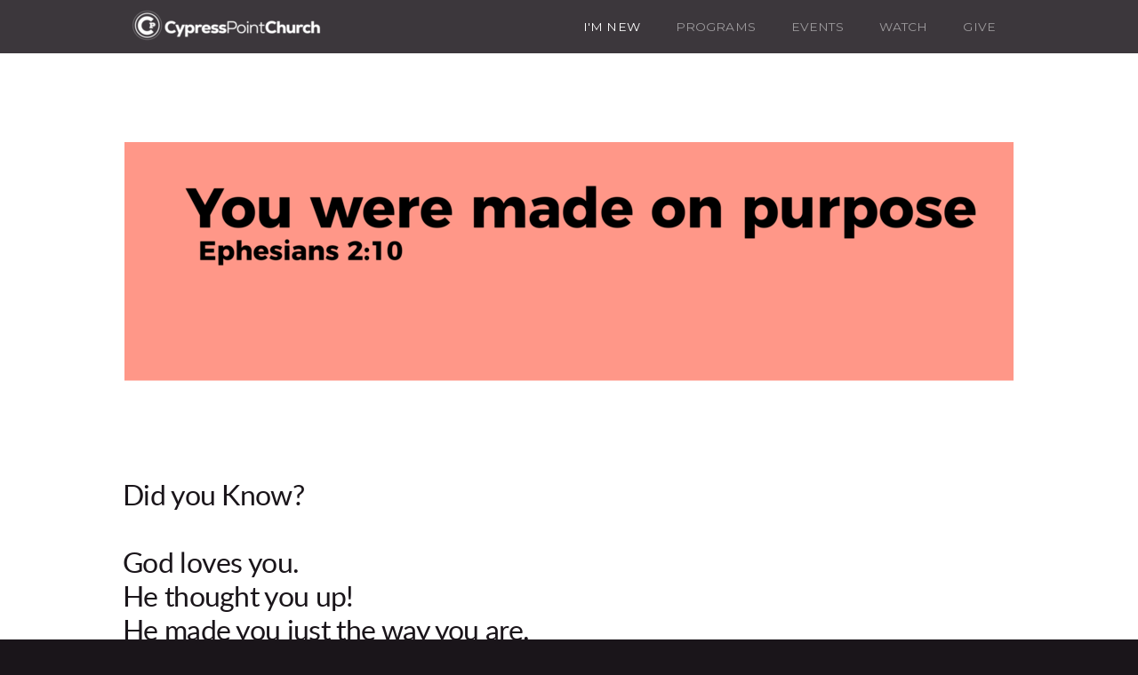

--- FILE ---
content_type: text/html; charset=utf-8
request_url: http://cypresspoint.church/im-new/you-were-made-on-purpose
body_size: 23888
content:
<!DOCTYPE html>
<!-- tag:  | ref:  -->
<html>
  <head>
    <meta charset="utf-8">
    
    <title>Cypress Point Community Church | You Were Made On Purpose</title>
<meta name="description" content="Did You Know?God Loves You.He Thought You Up!He Made You Just The Way You Are.He Loves You Just The Way You Are. He Sent His Son, Jesus, To Die On A Cross Fo..." />
<meta property="og:title" content="Cypress Point Community Church | You Were Made On Purpose" />
<meta property="og:description" content="Did You Know?God Loves You.He Thought You Up!He Made You Just The Way You Are.He Loves You Just The Way You Are. He Sent His Son, Jesus, To Die On A Cross Fo..." />
<meta property="og:type" content="website" />
<meta property="og:url" content="http://cypresspoint.church/im-new/you-were-made-on-purpose" />
<meta property="og:image" content="https://s3.amazonaws.com/media.cloversites.com/18/18ad5bc6-9d91-4bcd-9e99-3cbb9d45e1dc/site-images/d6023cfd-ae97-4886-81c5-98fa71deff89.png" />
<meta name="twitter:card" content="summary_large_image" />
<meta name="twitter:title" content="Cypress Point Community Church | You Were Made On Purpose" />
<meta name="twitter:description" content="Did You Know?God Loves You.He Thought You Up!He Made You Just The Way You Are.He Loves You Just The Way You Are. He Sent His Son, Jesus, To Die On A Cross Fo..." />
<meta name="twitter:image" content="https://s3.amazonaws.com/media.cloversites.com/18/18ad5bc6-9d91-4bcd-9e99-3cbb9d45e1dc/site-images/d6023cfd-ae97-4886-81c5-98fa71deff89.png" />
    <meta name="viewport" content="width=device-width, initial-scale=1.0, maximum-scale=1.0, user-scalable=no" />

    <link rel="shortcut icon" type="image/x-icon" href="/zero.ico">

    <link rel="stylesheet" media="all" href="https://cdn.cloversites.com/production/websites/application-2bcce868e9ecfb6e823536cc735d148692d206c63f81a06c7f037be829b462a9.css" data_turbolinks_track="true" debug="false" />


    <link rel="stylesheet" media="all" href="https://cdn.cloversites.com/production/websites/designs/voyage/base-1b6ed5bcb6d449cd4ea1fbfd4183b682b7e409aca3123030c5aaa4119b2c2356.css" debug="false" />

    <script src="https://cdn.cloversites.com/production/websites/application-73c579df8ac31110f0b4fce5da584fa873208a32a374563cc27afe33fca3c7fc.js" class="clover" data_turbolinks_track="true" debug="false"></script>
    <script src="https://cdn.cloversites.com/production/websites/designs/voyage/base-a029fd623f815eb40b58864bb6a44486c9f5e38ab28eae5ba6820fecb8309c68.js" debug="false" data-turbolinks-track="true" class="clover"></script>


    <script>
//<![CDATA[

      var __REACT_ON_RAILS_EVENT_HANDLERS_RAN_ONCE__ = true

//]]>
</script>
    



      <link rel="stylesheet" media="screen" href="https://assets.cloversites.com/fonts/picker/lato/latolight.css" class="clover" />
      <link rel="stylesheet" media="screen" href="https://assets.cloversites.com/fonts/picker/lato/latoregular.css" class="clover" />
      <link rel="stylesheet" media="screen" href="https://fonts.googleapis.com/css?family=Montserrat:400,700" class="clover" />

      <style id="color-css">:root{--subpalette1-bg:#fff;--subpalette1-accent:#d9d5ce;--subpalette1-text:rgba(26,21,26,0.7);--subpalette1-header:#1a151a;--subpalette1-link:#f77a4d;--subpalette1-btn:#f77a4d;--subpalette1-gal-btn:#fff;--subpalette1-input-border:#f77a4d;--subpalette1-input-unselected:#1a151a;--subpalette1-input-selected:#f77a4d;--subpalette2-bg:#f5f3f0;--subpalette2-accent:#d9d5ce;--subpalette2-text:rgba(26,21,26,0.7);--subpalette2-header:#1a151a;--subpalette2-link:#f77a4d;--subpalette2-btn:#f77a4d;--subpalette2-gal-btn:#2a2a2a;--subpalette2-input-border:#f77a4d;--subpalette2-input-unselected:#1a151a;--subpalette2-input-selected:#f77a4d;--subpalette3-bg:#d9d5ce;--subpalette3-accent:#fff;--subpalette3-text:rgba(26,21,26,0.7);--subpalette3-header:#1a151a;--subpalette3-link:#f77a4d;--subpalette3-btn:#f77a4d;--subpalette3-gal-btn:#fff;--subpalette3-input-border:#f77a4d;--subpalette3-input-unselected:#1a151a;--subpalette3-input-selected:#f77a4d;--subpalette4-bg:#1a151a;--subpalette4-accent:#d9d5ce;--subpalette4-text:rgba(255,255,255,0.7);--subpalette4-header:#fff;--subpalette4-link:#f77a4d;--subpalette4-btn:#f77a4d;--subpalette4-gal-btn:#2a2a2a;--subpalette4-input-border:#f77a4d;--subpalette4-input-unselected:#fff;--subpalette4-input-selected:#f77a4d;--nav-subpalette-bg:#1a151a;--nav-subpalette-text:#fff;--nav-subpalette-accent:#f77a4d}.palette .site-section.header{color:#fff}.palette .site-section.header,.palette .site-section.header #more-nav-button ul:before{background-color:rgba(26,21,26,0.85)}.palette .site-section.header #more-nav-button button{color:inherit}.palette .site-section.header .sub-navigation .selected span:before{border-color:#f77a4d}.palette .site-section.header .sub-navigation:before{background-color:rgba(26,21,26,0.96)}.palette .mobile-nav-icon span{background-color:#fff}.palette #mobile-navigation .main-navigation,.palette #mobile-navigation .main-navigation>ul>li{background-color:#1a151a}.palette #mobile-navigation .main-navigation>ul>li a{color:#fff}.palette #mobile-navigation .main-navigation>ul>li .sub-navigation{background-color:#120e12}.palette .site-section.subpalette1{background-color:#fff;color:rgba(26,21,26,0.7)}.palette .site-section.subpalette1 .bg-helper .bg-opacity{background-color:#fff}.palette .site-section.subpalette1.bg-fade.bg-fade-down .bg-helper:after{background-color:transparent;background-image:-webkit-linear-gradient(top, rgba(255,255,255,0) 3%,#fff 97%);background-image:linear-gradient(to bottom, rgba(255,255,255,0) 3%,#fff 97%)}.palette .site-section.subpalette1.bg-fade.bg-fade-up .bg-helper:after{background-color:transparent;background-image:-webkit-linear-gradient(top, #fff 3%,rgba(255,255,255,0) 97%);background-image:linear-gradient(to bottom, #fff 3%,rgba(255,255,255,0) 97%)}.palette .site-section.subpalette1.bg-fade.bg-fade-right .bg-helper:after{background-color:transparent;background-image:-webkit-linear-gradient(top, rgba(255,255,255,0) 3%,#fff 97%);background-image:linear-gradient(to right, rgba(255,255,255,0) 3%,#fff 97%)}.palette .site-section.subpalette1.bg-fade.bg-fade-left .bg-helper:after{background-color:transparent;background-image:-webkit-linear-gradient(top, #fff 3%,rgba(255,255,255,0) 97%);background-image:linear-gradient(to right, #fff 3%,rgba(255,255,255,0) 97%)}.palette .site-section.subpalette1 header{color:#1a151a}.palette .site-section.subpalette1 .photo-content:after{border-color:#d9d5ce}.palette .site-section.subpalette1 a{color:#f77a4d}.palette .site-section.subpalette1 a:focus,.palette .site-section.subpalette1 a:hover{color:#fca687}.palette .site-section.subpalette1 .sites-button{background-color:#f77a4d;color:#fff}.palette .site-section.subpalette1 a:focus .sites-button,.palette .site-section.subpalette1 a:hover .sites-button,.palette .site-section.subpalette1 .sites-button:focus,.palette .site-section.subpalette1 .sites-button:hover{background-color:#f99e7e}.palette .site-section.subpalette1.left-media-overlap .group-1,.palette .site-section.subpalette1.right-media-overlap .group-0{color:rgba(26,21,26,0.7)}.palette .site-section.subpalette1.left-media-overlap .group-1 header,.palette .site-section.subpalette1.right-media-overlap .group-0 header{color:#1a151a}.palette .site-section.subpalette1.left-media-overlap .group-1:after,.palette .site-section.subpalette1.right-media-overlap .group-0:after{background-color:rgba(255,255,255,0.96)}.palette .site-section.subpalette1.left-media-overlap .group-1 .sites-button,.palette .site-section.subpalette1.right-media-overlap .group-0 .sites-button{background-color:#f77a4d;color:#fff}.palette .site-section.subpalette1.left-media-overlap .group-1 a:focus .sites-button,.palette .site-section.subpalette1.left-media-overlap .group-1 a:hover .sites-button,.palette .site-section.subpalette1.left-media-overlap .group-1 .sites-button:focus,.palette .site-section.subpalette1.left-media-overlap .group-1 .sites-button:hover,.palette .site-section.subpalette1.right-media-overlap .group-0 a:focus .sites-button,.palette .site-section.subpalette1.right-media-overlap .group-0 a:hover .sites-button,.palette .site-section.subpalette1.right-media-overlap .group-0 .sites-button:focus,.palette .site-section.subpalette1.right-media-overlap .group-0 .sites-button:hover{background-color:#f99e7e}.palette .site-section.subpalette1 .slick button:before{color:#fff}.palette .site-section.subpalette1.media .media-attachment-popup{background-color:#e1dbd1;box-shadow:0 0 50px rgba(0,0,0,0.1)}.palette .site-section.subpalette1.media .media-attachment-popup:before{border-top-color:#e1dbd1}.palette .site-section.subpalette1.media .media-attachment-popup li{border-color:#fff}.palette .site-section.subpalette1.media .media-attachment-popup a{color:#1a151a}.palette .site-section.subpalette1.media .media-attachment-popup a:focus,.palette .site-section.subpalette1.media .media-attachment-popup a:hover{color:#443744}.palette .site-section.subpalette1.media .plyr--audio .plyr__controls,.palette .site-section.subpalette1.media .plyr--audio .plyr__control{background-color:#f5f3f0;color:#1a151a}.palette .site-section.subpalette1.media .plyr--audio .plyr__menu__container{background-color:#f5f3f0}.palette .site-section.subpalette1.media .plyr--audio .plyr__menu__container::after{border-top-color:rgba(245,243,240,0.9)}.palette .site-section.subpalette1.media .plyr--audio .plyr__menu__container .plyr__control--forward::after{border-left-color:rgba(26,21,26,0.8)}.palette .site-section.subpalette1.media .media-player{background-color:#f5f3f0;color:#1a151a;box-shadow:none}.palette .site-section.subpalette1.media .media-player header{color:#1a151a}.palette .site-section.subpalette1.media .media-footer{border-top-color:rgba(26,21,26,0.2)}.palette .site-section.subpalette1.media .media-header div.text-content,.palette .site-section.subpalette1.media .media-footer button,.palette .site-section.subpalette1.media .media-footer .download-button{color:#1a151a}.palette .site-section.subpalette1.media .media-header div.text-content:focus,.palette .site-section.subpalette1.media .media-header div.text-content:hover,.palette .site-section.subpalette1.media .media-footer button:focus,.palette .site-section.subpalette1.media .media-footer button:hover,.palette .site-section.subpalette1.media .media-footer .download-button:focus,.palette .site-section.subpalette1.media .media-footer .download-button:hover{color:#443744}.palette .site-section.subpalette1.media .media-description{color:rgba(26,21,26,0.6)}.palette .site-section.subpalette1.media .media-card.selected:before,.palette .site-section.subpalette1.media .media-card.selected .card-image:before{box-shadow:0 0 0 2px #1a151a}@media (min-width: 768px){.palette .site-section.subpalette1.media .media-card header{color:#1a151a}.palette .site-section.subpalette1.media .media-card.selected:before,.palette .site-section.subpalette1.media .media-card.selected .card-image:before{box-shadow:0 0 0 2px #1a151a}.palette .site-section.subpalette1.media .media-card .card-image,.palette .site-section.subpalette1.media .media-card .card-body{background-color:#f5f3f0;color:#1a151a}}.palette .site-section.subpalette1.media .media-grid li,.palette .site-section.subpalette1.media .media-list li{border-color:rgba(26,21,26,0.1)}.palette .site-section.subpalette1.media .media-list-container .card-body{background-color:transparent}.palette .site-section.subpalette1 a.event-info-container{color:inherit}.palette .site-section.subpalette1 .event-tile-item,.palette .site-section.subpalette1 .event-calendar-weeks{box-shadow:0 1px 5px rgba(26,21,26,0.5);background-color:#fff}.palette .site-section.subpalette1 .event-gallery-item .event-info-image{box-shadow:0 1px 5px rgba(26,21,26,0.5)}.palette .site-section.subpalette1 .fc-body{box-shadow:0 1px 5px rgba(26,21,26,0.5)}.palette .site-section.subpalette1 .fc-body .fc-day{border-color:rgba(26,21,26,0.25);background-color:#fff}.palette .site-section.subpalette1 a.fc-day-grid-event{background-color:transparent;border-color:transparent;color:rgba(26,21,26,0.7)}.palette .site-section.subpalette1 a.fc-day-grid-event.fc-not-end,.palette .site-section.subpalette1 a.fc-day-grid-event.fc-not-start,.palette .site-section.subpalette1 a.fc-day-grid-event.event-calendar-day-event-long{background-color:#f77a4d;color:#fff}.palette .site-section.subpalette1 .event-calendar-list-back{color:#f77a4d}.palette .site-section.subpalette1 .event-calendar-list-back:focus,.palette .site-section.subpalette1 .event-calendar-list-back:hover{color:#fca687}@media all and (max-width: 768px){.palette .site-section.subpalette1 .event-list-item{background-color:#fff;box-shadow:0 1px 5px rgba(26,21,26,0.5)}.palette .site-section.subpalette1 .fc-day-number.fc-has-events{background-color:#f77a4d;color:#fff}}.palette .site-section.subpalette1.event-details img.main-event-thumbnail{box-shadow:0 20px 40px 10px rgba(26,21,26,0.1),0 26px 50px 0 rgba(26,21,26,0.24)}.palette .site-section.subpalette1.event-details .calendar-location svg path{stroke:rgba(26,21,26,0.7)}.palette .site-section.subpalette1.livestream .next_live_stream_title,.palette .site-section.subpalette1.livestream .live_stream_title,.palette .site-section.subpalette1.livestream .desc div{color:rgba(26,21,26,0.7) !important}.palette .site-section.subpalette1.form .section-header i{color:#f77a4d;transition:color .2s}.palette .site-section.subpalette1.form .section-header i:focus,.palette .site-section.subpalette1.form .section-header i:hover{color:#fca687}.palette .site-section.subpalette1.form .modal .modal-dialog .modal-dialog,.palette .site-section.subpalette1.form .modal-backdrop{background-color:#fff}.palette .site-section.subpalette1.form .modal .modal-dialog{color:rgba(26,21,26,0.7)}.palette .site-section.subpalette1.form .nav-tabs>li>a{color:inherit}.palette .site-section.subpalette1.form .nav-tabs>li>a:focus,.palette .site-section.subpalette1.form .nav-tabs>li>a:hover{color:inherit}.palette .site-section.subpalette1.form .nav-tabs>li:not(.active)>a{opacity:.5}.palette .site-section.subpalette1.form .nav-tabs>li.active>a{border-bottom-color:#d9d5ce}.palette .site-section.subpalette1.form .form-tabs .no-active-tab .nav-tabs>li.active>a{opacity:.5;border-bottom-color:transparent}.palette .site-section.subpalette1.form .intl-tel-input .country-list{color:#525252}.palette .site-section.subpalette1.form .draggable-file-upload button{color:#f77a4d}.palette .site-section.subpalette1.form .draggable-file-upload button:focus,.palette .site-section.subpalette1.form .draggable-file-upload button:hover{color:#fca687}.palette .site-section.subpalette1.form .file-progress-bar{background-color:rgba(26,21,26,0.25)}.palette .site-section.subpalette1.form .file-progress{background-color:#f77a4d}.palette .site-section.subpalette1.form .modal .modal-dialog .modal-btn:not(.sites-button),.palette .site-section.subpalette1.form .login-actions .btn:not(.sites-button),.palette .site-section.subpalette1.form .btn.mb-action:not(.sites-button),.palette .site-section.subpalette1.form .btn-action .btn:not(.sites-button),.palette .site-section.subpalette1.form .clear-selection{color:#f77a4d}.palette .site-section.subpalette1.form .modal .modal-dialog .modal-btn:not(.sites-button):focus,.palette .site-section.subpalette1.form .modal .modal-dialog .modal-btn:not(.sites-button):hover,.palette .site-section.subpalette1.form .login-actions .btn:not(.sites-button):focus,.palette .site-section.subpalette1.form .login-actions .btn:not(.sites-button):hover,.palette .site-section.subpalette1.form .btn.mb-action:not(.sites-button):focus,.palette .site-section.subpalette1.form .btn.mb-action:not(.sites-button):hover,.palette .site-section.subpalette1.form .btn-action .btn:not(.sites-button):focus,.palette .site-section.subpalette1.form .btn-action .btn:not(.sites-button):hover,.palette .site-section.subpalette1.form .clear-selection:focus,.palette .site-section.subpalette1.form .clear-selection:hover{color:#fca687}.palette .site-section.subpalette1.form .signup-slot-categories>span.active,.palette .site-section.subpalette1.form .signup-slot-categories .category-selected .more-categories{border-bottom-color:#d9d5ce}.palette .site-section.subpalette1.form .recurring-selector{border-bottom-color:rgba(247,122,77,0.5)}.palette .site-section.subpalette1.form .recurring-selector>span.active{border-bottom-color:#d9d5ce}.palette .site-section.subpalette1.form .formbuilder-step .step-index,.palette .site-section.subpalette1.form .formbuilder-step .bottom-vertical-line{background-color:rgba(175,173,175,0.85)}.palette .site-section.subpalette1.form .formbuilder-step .step-index,.palette .site-section.subpalette1.form .step-dropdown-header .step-index{color:#fff}.palette .site-section.subpalette1.form .installments-table .table-header{border-bottom:1px solid #f77a4d}.palette .site-section.subpalette1.form .installments-table .table-row .dropdown-toggle{color:inherit}.palette .site-section.subpalette1.form .installments-table .table-row .dropdown>button:focus,.palette .site-section.subpalette1.form .installments-table .table-row .dropdown>button:hover,.palette .site-section.subpalette1.form .installments-table .table-row .dropdown.show>button{background-color:rgba(26,21,26,0.25)}.palette .site-section.subpalette1.form .k-pager-numbers .k-state-selected{background-color:#f77a4d;color:#fff}.palette .site-section.subpalette1.form .recurring-selector>span.active{border-bottom-color:#f77a4d}.palette .site-section.subpalette1.form .formbuilder-step.active .step-index,.palette .site-section.subpalette1.form .step-dropdown-header .step-index{background-color:#f77a4d}.palette .site-section.subpalette1.form .login-dropdown .dropdown-toggle.btn{background-color:#f77a4d;color:#fff}.palette .site-section.subpalette1.form .panel-heading,.palette .site-section.subpalette1.form .card-header{background:#f77a4d}.palette .site-section.subpalette1.form .panel-heading .accordion-toggle,.palette .site-section.subpalette1.form .card-header{color:#fff}.palette .site-section.subpalette1 .sites-PrayerList__PostDate{opacity:.6}.palette .site-section.subpalette1 .sites-PrayerList__ContactInfoButton{color:currentColor}.palette .site-section.subpalette1 .sites-PrayerList__ContactInfoButton svg{fill:currentColor}.palette .site-section.subpalette1 .sites-PrayerList__Acknowledge svg{fill:rgba(26,21,26,0.7)}.palette .site-section.subpalette1.tabs .tabs-ribbon{background-color:#f77a4d}.palette .site-section.subpalette1.tabs .tab-title{background-color:#f77a4d;color:#fff}.palette .site-section.subpalette1.tabs .tab-title:focus,.palette .site-section.subpalette1.tabs .tab-title:hover,.palette .site-section.subpalette1.tabs .tab-title[aria-selected="true"]{background-color:#f99e7e}.palette .site-section.subpalette1.accordion .accordion-title{background-color:#f77a4d;color:#fff}.palette .site-section.subpalette1 #clover-icon{fill:rgba(26,21,26,0.7)}.palette .site-section.subpalette1 .search-select .input-group-btn button{color:inherit}.palette .site-section.subpalette1 .checkbox>.control-label{color:inherit !important;opacity:1 !important}.palette .site-section.subpalette1 .digital-signature-field .click-to-sign,.palette .site-section.subpalette1 .digital-signature-field .sign-style-clicked,.palette .site-section.subpalette1 .digital-signature-field .sigCanvas{border-color:#000;background-color:#fff;color:#000}.palette .site-section.subpalette1 .digital-signature-field .overlay-canvas .fms-pagination-arrow-right,.palette .site-section.subpalette1 .digital-signature-field .overlay-canvas .fms-plus,.palette .site-section.subpalette1 .digital-signature-field .overlay-canvas .fms-cancel{color:#000}.palette .site-section.subpalette1 .iti__arrow{border-top-color:inherit;border-bottom-color:inherit}.palette .site-section.subpalette1 .iti__country-name{color:#525252}.palette .site-section.subpalette1 .has-error .legend,.palette .site-section.subpalette1 .has-error.form-group .control-label,.palette .site-section.subpalette1 .has-error.sites-PrayerForm__SubmissionMessage{color:#fd5b63}.palette .site-section.subpalette1 .has-error.form-group .form-help,.palette .site-section.subpalette1 .has-error.form-group .helper,.palette .site-section.subpalette1 .has-error.checkbox .form-help,.palette .site-section.subpalette1 .has-error.checkbox .helper,.palette .site-section.subpalette1 .has-error.radio .form-help,.palette .site-section.subpalette1 .has-error.radio .helper{color:#fd5b63}.palette .site-section.subpalette1 .pop-over .pop-over-container{background-color:#fff;color:rgba(26,21,26,0.7)}.palette .site-section.subpalette1 .pop-over .pop-over-container .filter-option{transition:color 0.2s, background-color 0.2s}.palette .site-section.subpalette1 .pop-over .pop-over-container .filter-option:hover{background-color:rgba(247,122,77,0.25)}.palette .site-section.subpalette1 .form-group .dropdown-menu,.palette .site-section.subpalette1 .login-details .dropdown-menu{background-color:#fff}.palette .site-section.subpalette1 .form-group .dropdown-menu>li>a,.palette .site-section.subpalette1 .form-group .dropdown-menu>li>a:focus,.palette .site-section.subpalette1 .form-group .dropdown-menu>li>a:hover,.palette .site-section.subpalette1 .login-details .dropdown-menu>li>a,.palette .site-section.subpalette1 .login-details .dropdown-menu>li>a:focus,.palette .site-section.subpalette1 .login-details .dropdown-menu>li>a:hover{color:rgba(26,21,26,0.7)}.palette .site-section.subpalette1 .form-group .dropdown-menu>li>a:focus,.palette .site-section.subpalette1 .form-group .dropdown-menu>li>a:hover,.palette .site-section.subpalette1 .login-details .dropdown-menu>li>a:focus,.palette .site-section.subpalette1 .login-details .dropdown-menu>li>a:hover{background-color:rgba(247,122,77,0.25)}.palette .site-section.subpalette1 .form-group .ui-select-choices,.palette .site-section.subpalette1 .login-details .ui-select-choices{background-color:#fff}.palette .site-section.subpalette1 .form-group .ui-select-choices-row,.palette .site-section.subpalette1 .form-group .ui-select-choices-row:focus,.palette .site-section.subpalette1 .form-group .ui-select-choices-row:hover,.palette .site-section.subpalette1 .login-details .ui-select-choices-row,.palette .site-section.subpalette1 .login-details .ui-select-choices-row:focus,.palette .site-section.subpalette1 .login-details .ui-select-choices-row:hover{color:rgba(26,21,26,0.7)}.palette .site-section.subpalette1 .form-group .ui-select-choices-row:focus,.palette .site-section.subpalette1 .form-group .ui-select-choices-row:hover,.palette .site-section.subpalette1 .login-details .ui-select-choices-row:focus,.palette .site-section.subpalette1 .login-details .ui-select-choices-row:hover{background-color:rgba(247,122,77,0.25)}.palette .site-section.subpalette1 .form-group .ui-select-choices-row.active,.palette .site-section.subpalette1 .login-details .ui-select-choices-row.active{color:#fff;background-color:#f77a4d}.palette .site-section.subpalette1 .ss__menu,.palette .site-section.subpalette1 .slot-category-dropdown{background-color:#fff}.palette .site-section.subpalette1 .ss__option--is-focused,.palette .site-section.subpalette1 .slot-category-dropdown>span:hover{background-color:rgba(247,122,77,0.25)}.palette .site-section.subpalette1 .ss__option--is-selected,.palette .site-section.subpalette1 .slot-category-dropdown>span.active{color:#fff;background-color:#f77a4d}.palette .site-section.subpalette1 .checkbox .helper,.palette .site-section.subpalette1 .radio .helper{border-color:currentColor}.palette .site-section.subpalette1 .checkbox label:hover .helper,.palette .site-section.subpalette1 .checkbox input:checked ~ .helper,.palette .site-section.subpalette1 .radio label:hover .helper,.palette .site-section.subpalette1 .radio input:checked ~ .helper{border-color:#f77a4d}.palette .site-section.subpalette1 .checkbox .helper::before{color:#f77a4d}.palette .site-section.subpalette1 .radio .helper::before{background-color:#f77a4d}.palette .site-section.subpalette1 .sites-input,.palette .site-section.subpalette1 .sites-input-group-addon{color:#f77a4d}.palette .site-section.subpalette1 .sites-input{border-color:#f77a4d}.palette .site-section.subpalette1 .sites-input::placeholder{color:rgba(247,122,77,0.5)}.palette .site-section.subpalette1 .radio-btn{border-color:#1a151a}.palette .site-section.subpalette1 .radio-btn .input-group-radio,.palette .site-section.subpalette1 .radio-btn .item-amount{background-color:#1a151a;color:#fff}.palette .site-section.subpalette1 .radio-btn .item-amount.user-amount .form-control{border-color:#fff;color:#fff}.palette .site-section.subpalette1 .radio-btn.item-selected{border-color:#f77a4d}.palette .site-section.subpalette1 .radio-btn.item-selected .input-group-radio,.palette .site-section.subpalette1 .radio-btn.item-selected .item-amount{background-color:#f77a4d;color:#fff}.palette .site-section.subpalette1 .radio-btn.item-selected .item-amount.user-amount .form-control{border-color:#fff;color:#fff}.palette .site-section.subpalette1 .slots .slot{background-color:#1a151a;border-color:#1a151a;color:#fff}.palette .site-section.subpalette1 .slots .slot.active{background-color:#f77a4d;border-color:#f77a4d;color:#fff}.palette .site-section.subpalette1 .setup-partial-payment .partial-type-picker{border-color:#f77a4d}.palette .site-section.subpalette1 .setup-partial-payment .partial-type-picker span{color:rgba(26,21,26,0.7)}.palette .site-section.subpalette1 .setup-partial-payment .partial-type-picker span.active{background-color:#f77a4d;color:#fff}.palette .site-section.subpalette1 .payment-methods .choose-payment-method .payment-method .btn{border-color:rgba(247,122,77,0.25);color:rgba(26,21,26,0.7)}.palette .site-section.subpalette1 .payment-methods .choose-payment-method .payment-method .btn.active{border-color:#f77a4d}.palette .site-section.subpalette1 .form-group .control-label{color:#f77a4d;opacity:0.4}.palette .site-section.subpalette1 .form-group .radio label.control-label{color:rgba(26,21,26,0.7);opacity:1}.palette .site-section.subpalette1 .form-group .form-control,.palette .site-section.subpalette1 .form-group .dropdown-toggle,.palette .site-section.subpalette1 .form-group .ss__control{border-bottom:1px solid #f77a4d}.palette .site-section.subpalette1 .radio-btn,.palette .site-section.subpalette1 .slots .slot{opacity:.7}.palette .site-section.subpalette1 .radio-btn.item-selected,.palette .site-section.subpalette1 .slots .slot.active{opacity:1}.palette .site-section.subpalette1 .has-error .form-control,.palette .site-section.subpalette1 .has-error .dropdown-toggle{border-bottom-color:#fd5b63}.palette .site-section.subpalette1 .pagination a{color:rgba(26,21,26,0.7)}.palette .site-section.subpalette1 .pagination a:before,.palette .site-section.subpalette1 .pagination a:after{border-color:rgba(26,21,26,0.7)}.palette .site-alerts.subpalette1 .site-alert{background-color:#d9d5ce;color:#2a2a2a}.palette .site-alerts.subpalette1 .site-alert .site-alert-dismiss{color:#2a2a2a}.palette .site-alerts.subpalette1 .sites-button{background-color:#f77a4d;color:#fff}.palette .site-alerts.subpalette1 a:focus .sites-button,.palette .site-alerts.subpalette1 a:hover .sites-button,.palette .site-alerts.subpalette1 .sites-button:focus,.palette .site-alerts.subpalette1 .sites-button:hover{background-color:#f99e7e}.palette .site-section.subpalette2{background-color:#f5f3f0;color:rgba(26,21,26,0.7)}.palette .site-section.subpalette2 .bg-helper .bg-opacity{background-color:#f5f3f0}.palette .site-section.subpalette2.bg-fade.bg-fade-down .bg-helper:after{background-color:transparent;background-image:-webkit-linear-gradient(top, rgba(245,243,240,0) 3%,#f5f3f0 97%);background-image:linear-gradient(to bottom, rgba(245,243,240,0) 3%,#f5f3f0 97%)}.palette .site-section.subpalette2.bg-fade.bg-fade-up .bg-helper:after{background-color:transparent;background-image:-webkit-linear-gradient(top, #f5f3f0 3%,rgba(245,243,240,0) 97%);background-image:linear-gradient(to bottom, #f5f3f0 3%,rgba(245,243,240,0) 97%)}.palette .site-section.subpalette2.bg-fade.bg-fade-right .bg-helper:after{background-color:transparent;background-image:-webkit-linear-gradient(top, rgba(245,243,240,0) 3%,#f5f3f0 97%);background-image:linear-gradient(to right, rgba(245,243,240,0) 3%,#f5f3f0 97%)}.palette .site-section.subpalette2.bg-fade.bg-fade-left .bg-helper:after{background-color:transparent;background-image:-webkit-linear-gradient(top, #f5f3f0 3%,rgba(245,243,240,0) 97%);background-image:linear-gradient(to right, #f5f3f0 3%,rgba(245,243,240,0) 97%)}.palette .site-section.subpalette2 header{color:#1a151a}.palette .site-section.subpalette2 .photo-content:after{border-color:#d9d5ce}.palette .site-section.subpalette2 a{color:#f77a4d}.palette .site-section.subpalette2 a:focus,.palette .site-section.subpalette2 a:hover{color:#fca687}.palette .site-section.subpalette2 .sites-button{background-color:#f77a4d;color:#fff}.palette .site-section.subpalette2 a:focus .sites-button,.palette .site-section.subpalette2 a:hover .sites-button,.palette .site-section.subpalette2 .sites-button:focus,.palette .site-section.subpalette2 .sites-button:hover{background-color:#f99e7e}.palette .site-section.subpalette2.left-media-overlap .group-1,.palette .site-section.subpalette2.right-media-overlap .group-0{color:rgba(26,21,26,0.7)}.palette .site-section.subpalette2.left-media-overlap .group-1 header,.palette .site-section.subpalette2.right-media-overlap .group-0 header{color:#1a151a}.palette .site-section.subpalette2.left-media-overlap .group-1:after,.palette .site-section.subpalette2.right-media-overlap .group-0:after{background-color:rgba(255,255,255,0.96)}.palette .site-section.subpalette2.left-media-overlap .group-1 .sites-button,.palette .site-section.subpalette2.right-media-overlap .group-0 .sites-button{background-color:#f77a4d;color:#fff}.palette .site-section.subpalette2.left-media-overlap .group-1 a:focus .sites-button,.palette .site-section.subpalette2.left-media-overlap .group-1 a:hover .sites-button,.palette .site-section.subpalette2.left-media-overlap .group-1 .sites-button:focus,.palette .site-section.subpalette2.left-media-overlap .group-1 .sites-button:hover,.palette .site-section.subpalette2.right-media-overlap .group-0 a:focus .sites-button,.palette .site-section.subpalette2.right-media-overlap .group-0 a:hover .sites-button,.palette .site-section.subpalette2.right-media-overlap .group-0 .sites-button:focus,.palette .site-section.subpalette2.right-media-overlap .group-0 .sites-button:hover{background-color:#f99e7e}.palette .site-section.subpalette2 .slick button:before{color:#2a2a2a}.palette .site-section.subpalette2.media .media-attachment-popup{background-color:#e6e6e6;box-shadow:0 0 50px rgba(0,0,0,0.1)}.palette .site-section.subpalette2.media .media-attachment-popup:before{border-top-color:#e6e6e6}.palette .site-section.subpalette2.media .media-attachment-popup li{border-color:#fff}.palette .site-section.subpalette2.media .media-attachment-popup a{color:#1a151a}.palette .site-section.subpalette2.media .media-attachment-popup a:focus,.palette .site-section.subpalette2.media .media-attachment-popup a:hover{color:#443744}.palette .site-section.subpalette2.media .plyr--audio .plyr__controls,.palette .site-section.subpalette2.media .plyr--audio .plyr__control{background-color:#fff;color:#1a151a}.palette .site-section.subpalette2.media .plyr--audio .plyr__menu__container{background-color:#fff}.palette .site-section.subpalette2.media .plyr--audio .plyr__menu__container::after{border-top-color:rgba(255,255,255,0.9)}.palette .site-section.subpalette2.media .plyr--audio .plyr__menu__container .plyr__control--forward::after{border-left-color:rgba(26,21,26,0.8)}.palette .site-section.subpalette2.media .media-player{background-color:#fff;color:#1a151a;box-shadow:0 0 50px rgba(0,0,0,0.04)}.palette .site-section.subpalette2.media .media-player header{color:#1a151a}.palette .site-section.subpalette2.media .media-footer{border-top-color:rgba(26,21,26,0.2)}.palette .site-section.subpalette2.media .media-header div.text-content,.palette .site-section.subpalette2.media .media-footer button,.palette .site-section.subpalette2.media .media-footer .download-button{color:#1a151a}.palette .site-section.subpalette2.media .media-header div.text-content:focus,.palette .site-section.subpalette2.media .media-header div.text-content:hover,.palette .site-section.subpalette2.media .media-footer button:focus,.palette .site-section.subpalette2.media .media-footer button:hover,.palette .site-section.subpalette2.media .media-footer .download-button:focus,.palette .site-section.subpalette2.media .media-footer .download-button:hover{color:#443744}.palette .site-section.subpalette2.media .media-description{color:rgba(26,21,26,0.6)}.palette .site-section.subpalette2.media .media-card{box-shadow:0 0 30px rgba(0,0,0,0.03)}.palette .site-section.subpalette2.media .media-card.selected:before,.palette .site-section.subpalette2.media .media-card.selected .card-image:before{box-shadow:0 0 0 2px #1a151a}@media (min-width: 768px){.palette .site-section.subpalette2.media .media-card header{color:#1a151a}.palette .site-section.subpalette2.media .media-card.selected:before,.palette .site-section.subpalette2.media .media-card.selected .card-image:before{box-shadow:0 0 0 2px #1a151a}.palette .site-section.subpalette2.media .media-card .card-image,.palette .site-section.subpalette2.media .media-card .card-body{background-color:#fff;color:#1a151a}}.palette .site-section.subpalette2.media .media-grid li,.palette .site-section.subpalette2.media .media-list li{border-color:rgba(26,21,26,0.1)}.palette .site-section.subpalette2.media .media-list-container .card-body{background-color:transparent}.palette .site-section.subpalette2 a.event-info-container{color:inherit}.palette .site-section.subpalette2 .event-tile-item,.palette .site-section.subpalette2 .event-calendar-weeks{box-shadow:0 1px 5px rgba(26,21,26,0.5);background-color:#fff}.palette .site-section.subpalette2 .event-gallery-item .event-info-image{box-shadow:0 1px 5px rgba(26,21,26,0.5)}.palette .site-section.subpalette2 .fc-body{box-shadow:0 1px 5px rgba(26,21,26,0.5)}.palette .site-section.subpalette2 .fc-body .fc-day{border-color:rgba(26,21,26,0.25);background-color:#fff}.palette .site-section.subpalette2 a.fc-day-grid-event{background-color:transparent;border-color:transparent;color:rgba(26,21,26,0.7)}.palette .site-section.subpalette2 a.fc-day-grid-event.fc-not-end,.palette .site-section.subpalette2 a.fc-day-grid-event.fc-not-start,.palette .site-section.subpalette2 a.fc-day-grid-event.event-calendar-day-event-long{background-color:#f77a4d;color:#fff}.palette .site-section.subpalette2 .event-calendar-list-back{color:#f77a4d}.palette .site-section.subpalette2 .event-calendar-list-back:focus,.palette .site-section.subpalette2 .event-calendar-list-back:hover{color:#fca687}@media all and (max-width: 768px){.palette .site-section.subpalette2 .event-list-item{background-color:#fff;box-shadow:0 1px 5px rgba(26,21,26,0.5)}.palette .site-section.subpalette2 .fc-day-number.fc-has-events{background-color:#f77a4d;color:#fff}}.palette .site-section.subpalette2.event-details img.main-event-thumbnail{box-shadow:0 20px 40px 10px rgba(26,21,26,0.1),0 26px 50px 0 rgba(26,21,26,0.24)}.palette .site-section.subpalette2.event-details .calendar-location svg path{stroke:rgba(26,21,26,0.7)}.palette .site-section.subpalette2.livestream .next_live_stream_title,.palette .site-section.subpalette2.livestream .live_stream_title,.palette .site-section.subpalette2.livestream .desc div{color:rgba(26,21,26,0.7) !important}.palette .site-section.subpalette2.form .section-header i{color:#f77a4d;transition:color .2s}.palette .site-section.subpalette2.form .section-header i:focus,.palette .site-section.subpalette2.form .section-header i:hover{color:#fca687}.palette .site-section.subpalette2.form .modal .modal-dialog .modal-dialog,.palette .site-section.subpalette2.form .modal-backdrop{background-color:#f5f3f0}.palette .site-section.subpalette2.form .modal .modal-dialog{color:rgba(26,21,26,0.7)}.palette .site-section.subpalette2.form .nav-tabs>li>a{color:inherit}.palette .site-section.subpalette2.form .nav-tabs>li>a:focus,.palette .site-section.subpalette2.form .nav-tabs>li>a:hover{color:inherit}.palette .site-section.subpalette2.form .nav-tabs>li:not(.active)>a{opacity:.5}.palette .site-section.subpalette2.form .nav-tabs>li.active>a{border-bottom-color:#d9d5ce}.palette .site-section.subpalette2.form .form-tabs .no-active-tab .nav-tabs>li.active>a{opacity:.5;border-bottom-color:transparent}.palette .site-section.subpalette2.form .intl-tel-input .country-list{color:#525252}.palette .site-section.subpalette2.form .draggable-file-upload button{color:#f77a4d}.palette .site-section.subpalette2.form .draggable-file-upload button:focus,.palette .site-section.subpalette2.form .draggable-file-upload button:hover{color:#fca687}.palette .site-section.subpalette2.form .file-progress-bar{background-color:rgba(26,21,26,0.25)}.palette .site-section.subpalette2.form .file-progress{background-color:#f77a4d}.palette .site-section.subpalette2.form .modal .modal-dialog .modal-btn:not(.sites-button),.palette .site-section.subpalette2.form .login-actions .btn:not(.sites-button),.palette .site-section.subpalette2.form .btn.mb-action:not(.sites-button),.palette .site-section.subpalette2.form .btn-action .btn:not(.sites-button),.palette .site-section.subpalette2.form .clear-selection{color:#f77a4d}.palette .site-section.subpalette2.form .modal .modal-dialog .modal-btn:not(.sites-button):focus,.palette .site-section.subpalette2.form .modal .modal-dialog .modal-btn:not(.sites-button):hover,.palette .site-section.subpalette2.form .login-actions .btn:not(.sites-button):focus,.palette .site-section.subpalette2.form .login-actions .btn:not(.sites-button):hover,.palette .site-section.subpalette2.form .btn.mb-action:not(.sites-button):focus,.palette .site-section.subpalette2.form .btn.mb-action:not(.sites-button):hover,.palette .site-section.subpalette2.form .btn-action .btn:not(.sites-button):focus,.palette .site-section.subpalette2.form .btn-action .btn:not(.sites-button):hover,.palette .site-section.subpalette2.form .clear-selection:focus,.palette .site-section.subpalette2.form .clear-selection:hover{color:#fca687}.palette .site-section.subpalette2.form .signup-slot-categories>span.active,.palette .site-section.subpalette2.form .signup-slot-categories .category-selected .more-categories{border-bottom-color:#d9d5ce}.palette .site-section.subpalette2.form .recurring-selector{border-bottom-color:rgba(247,122,77,0.5)}.palette .site-section.subpalette2.form .recurring-selector>span.active{border-bottom-color:#d9d5ce}.palette .site-section.subpalette2.form .formbuilder-step .step-index,.palette .site-section.subpalette2.form .formbuilder-step .bottom-vertical-line{background-color:rgba(168,165,165,0.85)}.palette .site-section.subpalette2.form .formbuilder-step .step-index,.palette .site-section.subpalette2.form .step-dropdown-header .step-index{color:#f5f3f0}.palette .site-section.subpalette2.form .installments-table .table-header{border-bottom:1px solid #f77a4d}.palette .site-section.subpalette2.form .installments-table .table-row .dropdown-toggle{color:inherit}.palette .site-section.subpalette2.form .installments-table .table-row .dropdown>button:focus,.palette .site-section.subpalette2.form .installments-table .table-row .dropdown>button:hover,.palette .site-section.subpalette2.form .installments-table .table-row .dropdown.show>button{background-color:rgba(26,21,26,0.25)}.palette .site-section.subpalette2.form .k-pager-numbers .k-state-selected{background-color:#f77a4d;color:#f5f3f0}.palette .site-section.subpalette2.form .recurring-selector>span.active{border-bottom-color:#f77a4d}.palette .site-section.subpalette2.form .formbuilder-step.active .step-index,.palette .site-section.subpalette2.form .step-dropdown-header .step-index{background-color:#f77a4d}.palette .site-section.subpalette2.form .login-dropdown .dropdown-toggle.btn{background-color:#f77a4d;color:#f5f3f0}.palette .site-section.subpalette2.form .panel-heading,.palette .site-section.subpalette2.form .card-header{background:#f77a4d}.palette .site-section.subpalette2.form .panel-heading .accordion-toggle,.palette .site-section.subpalette2.form .card-header{color:#f5f3f0}.palette .site-section.subpalette2 .sites-PrayerList__PostDate{opacity:.6}.palette .site-section.subpalette2 .sites-PrayerList__ContactInfoButton{color:currentColor}.palette .site-section.subpalette2 .sites-PrayerList__ContactInfoButton svg{fill:currentColor}.palette .site-section.subpalette2 .sites-PrayerList__Acknowledge svg{fill:rgba(26,21,26,0.7)}.palette .site-section.subpalette2.tabs .tabs-ribbon{background-color:#f77a4d}.palette .site-section.subpalette2.tabs .tab-title{background-color:#f77a4d;color:#fff}.palette .site-section.subpalette2.tabs .tab-title:focus,.palette .site-section.subpalette2.tabs .tab-title:hover,.palette .site-section.subpalette2.tabs .tab-title[aria-selected="true"]{background-color:#f99e7e}.palette .site-section.subpalette2.accordion .accordion-title{background-color:#f77a4d;color:#fff}.palette .site-section.subpalette2 #clover-icon{fill:rgba(26,21,26,0.7)}.palette .site-section.subpalette2 .search-select .input-group-btn button{color:inherit}.palette .site-section.subpalette2 .checkbox>.control-label{color:inherit !important;opacity:1 !important}.palette .site-section.subpalette2 .digital-signature-field .click-to-sign,.palette .site-section.subpalette2 .digital-signature-field .sign-style-clicked,.palette .site-section.subpalette2 .digital-signature-field .sigCanvas{border-color:#000;background-color:#fff;color:#000}.palette .site-section.subpalette2 .digital-signature-field .overlay-canvas .fms-pagination-arrow-right,.palette .site-section.subpalette2 .digital-signature-field .overlay-canvas .fms-plus,.palette .site-section.subpalette2 .digital-signature-field .overlay-canvas .fms-cancel{color:#000}.palette .site-section.subpalette2 .iti__arrow{border-top-color:inherit;border-bottom-color:inherit}.palette .site-section.subpalette2 .iti__country-name{color:#525252}.palette .site-section.subpalette2 .has-error .legend,.palette .site-section.subpalette2 .has-error.form-group .control-label,.palette .site-section.subpalette2 .has-error.sites-PrayerForm__SubmissionMessage{color:#fd5b63}.palette .site-section.subpalette2 .has-error.form-group .form-help,.palette .site-section.subpalette2 .has-error.form-group .helper,.palette .site-section.subpalette2 .has-error.checkbox .form-help,.palette .site-section.subpalette2 .has-error.checkbox .helper,.palette .site-section.subpalette2 .has-error.radio .form-help,.palette .site-section.subpalette2 .has-error.radio .helper{color:#fd5b63}.palette .site-section.subpalette2 .pop-over .pop-over-container{background-color:#f5f3f0;color:rgba(26,21,26,0.7)}.palette .site-section.subpalette2 .pop-over .pop-over-container .filter-option{transition:color 0.2s, background-color 0.2s}.palette .site-section.subpalette2 .pop-over .pop-over-container .filter-option:hover{background-color:rgba(247,122,77,0.25)}.palette .site-section.subpalette2 .form-group .dropdown-menu,.palette .site-section.subpalette2 .login-details .dropdown-menu{background-color:#f5f3f0}.palette .site-section.subpalette2 .form-group .dropdown-menu>li>a,.palette .site-section.subpalette2 .form-group .dropdown-menu>li>a:focus,.palette .site-section.subpalette2 .form-group .dropdown-menu>li>a:hover,.palette .site-section.subpalette2 .login-details .dropdown-menu>li>a,.palette .site-section.subpalette2 .login-details .dropdown-menu>li>a:focus,.palette .site-section.subpalette2 .login-details .dropdown-menu>li>a:hover{color:rgba(26,21,26,0.7)}.palette .site-section.subpalette2 .form-group .dropdown-menu>li>a:focus,.palette .site-section.subpalette2 .form-group .dropdown-menu>li>a:hover,.palette .site-section.subpalette2 .login-details .dropdown-menu>li>a:focus,.palette .site-section.subpalette2 .login-details .dropdown-menu>li>a:hover{background-color:rgba(247,122,77,0.25)}.palette .site-section.subpalette2 .form-group .ui-select-choices,.palette .site-section.subpalette2 .login-details .ui-select-choices{background-color:#f5f3f0}.palette .site-section.subpalette2 .form-group .ui-select-choices-row,.palette .site-section.subpalette2 .form-group .ui-select-choices-row:focus,.palette .site-section.subpalette2 .form-group .ui-select-choices-row:hover,.palette .site-section.subpalette2 .login-details .ui-select-choices-row,.palette .site-section.subpalette2 .login-details .ui-select-choices-row:focus,.palette .site-section.subpalette2 .login-details .ui-select-choices-row:hover{color:rgba(26,21,26,0.7)}.palette .site-section.subpalette2 .form-group .ui-select-choices-row:focus,.palette .site-section.subpalette2 .form-group .ui-select-choices-row:hover,.palette .site-section.subpalette2 .login-details .ui-select-choices-row:focus,.palette .site-section.subpalette2 .login-details .ui-select-choices-row:hover{background-color:rgba(247,122,77,0.25)}.palette .site-section.subpalette2 .form-group .ui-select-choices-row.active,.palette .site-section.subpalette2 .login-details .ui-select-choices-row.active{color:#f5f3f0;background-color:#f77a4d}.palette .site-section.subpalette2 .ss__menu,.palette .site-section.subpalette2 .slot-category-dropdown{background-color:#f5f3f0}.palette .site-section.subpalette2 .ss__option--is-focused,.palette .site-section.subpalette2 .slot-category-dropdown>span:hover{background-color:rgba(247,122,77,0.25)}.palette .site-section.subpalette2 .ss__option--is-selected,.palette .site-section.subpalette2 .slot-category-dropdown>span.active{color:#f5f3f0;background-color:#f77a4d}.palette .site-section.subpalette2 .checkbox .helper,.palette .site-section.subpalette2 .radio .helper{border-color:currentColor}.palette .site-section.subpalette2 .checkbox label:hover .helper,.palette .site-section.subpalette2 .checkbox input:checked ~ .helper,.palette .site-section.subpalette2 .radio label:hover .helper,.palette .site-section.subpalette2 .radio input:checked ~ .helper{border-color:#f77a4d}.palette .site-section.subpalette2 .checkbox .helper::before{color:#f77a4d}.palette .site-section.subpalette2 .radio .helper::before{background-color:#f77a4d}.palette .site-section.subpalette2 .sites-input,.palette .site-section.subpalette2 .sites-input-group-addon{color:#f77a4d}.palette .site-section.subpalette2 .sites-input{border-color:#f77a4d}.palette .site-section.subpalette2 .sites-input::placeholder{color:rgba(247,122,77,0.5)}.palette .site-section.subpalette2 .radio-btn{border-color:#1a151a}.palette .site-section.subpalette2 .radio-btn .input-group-radio,.palette .site-section.subpalette2 .radio-btn .item-amount{background-color:#1a151a;color:#f5f3f0}.palette .site-section.subpalette2 .radio-btn .item-amount.user-amount .form-control{border-color:#f5f3f0;color:#f5f3f0}.palette .site-section.subpalette2 .radio-btn.item-selected{border-color:#f77a4d}.palette .site-section.subpalette2 .radio-btn.item-selected .input-group-radio,.palette .site-section.subpalette2 .radio-btn.item-selected .item-amount{background-color:#f77a4d;color:#f5f3f0}.palette .site-section.subpalette2 .radio-btn.item-selected .item-amount.user-amount .form-control{border-color:#f5f3f0;color:#f5f3f0}.palette .site-section.subpalette2 .slots .slot{background-color:#1a151a;border-color:#1a151a;color:#f5f3f0}.palette .site-section.subpalette2 .slots .slot.active{background-color:#f77a4d;border-color:#f77a4d;color:#f5f3f0}.palette .site-section.subpalette2 .setup-partial-payment .partial-type-picker{border-color:#f77a4d}.palette .site-section.subpalette2 .setup-partial-payment .partial-type-picker span{color:rgba(26,21,26,0.7)}.palette .site-section.subpalette2 .setup-partial-payment .partial-type-picker span.active{background-color:#f77a4d;color:#f5f3f0}.palette .site-section.subpalette2 .payment-methods .choose-payment-method .payment-method .btn{border-color:rgba(247,122,77,0.25);color:rgba(26,21,26,0.7)}.palette .site-section.subpalette2 .payment-methods .choose-payment-method .payment-method .btn.active{border-color:#f77a4d}.palette .site-section.subpalette2 .form-group .control-label{color:#f77a4d;opacity:0.4}.palette .site-section.subpalette2 .form-group .radio label.control-label{color:rgba(26,21,26,0.7);opacity:1}.palette .site-section.subpalette2 .form-group .form-control,.palette .site-section.subpalette2 .form-group .dropdown-toggle,.palette .site-section.subpalette2 .form-group .ss__control{border-bottom:1px solid #f77a4d}.palette .site-section.subpalette2 .radio-btn,.palette .site-section.subpalette2 .slots .slot{opacity:.7}.palette .site-section.subpalette2 .radio-btn.item-selected,.palette .site-section.subpalette2 .slots .slot.active{opacity:1}.palette .site-section.subpalette2 .has-error .form-control,.palette .site-section.subpalette2 .has-error .dropdown-toggle{border-bottom-color:#fd5b63}.palette .site-section.subpalette2 .pagination a{color:rgba(26,21,26,0.7)}.palette .site-section.subpalette2 .pagination a:before,.palette .site-section.subpalette2 .pagination a:after{border-color:rgba(26,21,26,0.7)}.palette .site-alerts.subpalette2 .site-alert{background-color:#d9d5ce;color:#2a2a2a}.palette .site-alerts.subpalette2 .site-alert .site-alert-dismiss{color:#2a2a2a}.palette .site-alerts.subpalette2 .sites-button{background-color:#f77a4d;color:#fff}.palette .site-alerts.subpalette2 a:focus .sites-button,.palette .site-alerts.subpalette2 a:hover .sites-button,.palette .site-alerts.subpalette2 .sites-button:focus,.palette .site-alerts.subpalette2 .sites-button:hover{background-color:#f99e7e}.palette .site-section.subpalette3{background-color:#d9d5ce;color:rgba(26,21,26,0.7)}.palette .site-section.subpalette3 .bg-helper .bg-opacity{background-color:#d9d5ce}.palette .site-section.subpalette3.bg-fade.bg-fade-down .bg-helper:after{background-color:transparent;background-image:-webkit-linear-gradient(top, rgba(217,213,206,0) 3%,#d9d5ce 97%);background-image:linear-gradient(to bottom, rgba(217,213,206,0) 3%,#d9d5ce 97%)}.palette .site-section.subpalette3.bg-fade.bg-fade-up .bg-helper:after{background-color:transparent;background-image:-webkit-linear-gradient(top, #d9d5ce 3%,rgba(217,213,206,0) 97%);background-image:linear-gradient(to bottom, #d9d5ce 3%,rgba(217,213,206,0) 97%)}.palette .site-section.subpalette3.bg-fade.bg-fade-right .bg-helper:after{background-color:transparent;background-image:-webkit-linear-gradient(top, rgba(217,213,206,0) 3%,#d9d5ce 97%);background-image:linear-gradient(to right, rgba(217,213,206,0) 3%,#d9d5ce 97%)}.palette .site-section.subpalette3.bg-fade.bg-fade-left .bg-helper:after{background-color:transparent;background-image:-webkit-linear-gradient(top, #d9d5ce 3%,rgba(217,213,206,0) 97%);background-image:linear-gradient(to right, #d9d5ce 3%,rgba(217,213,206,0) 97%)}.palette .site-section.subpalette3 header{color:#1a151a}.palette .site-section.subpalette3 .photo-content:after{border-color:#fff}.palette .site-section.subpalette3 a{color:#f77a4d}.palette .site-section.subpalette3 a:focus,.palette .site-section.subpalette3 a:hover{color:#fa4a0a}.palette .site-section.subpalette3 .sites-button{background-color:#f77a4d;color:#fff}.palette .site-section.subpalette3 a:focus .sites-button,.palette .site-section.subpalette3 a:hover .sites-button,.palette .site-section.subpalette3 .sites-button:focus,.palette .site-section.subpalette3 .sites-button:hover{background-color:#f99e7e}.palette .site-section.subpalette3.left-media-overlap .group-1,.palette .site-section.subpalette3.right-media-overlap .group-0{color:rgba(26,21,26,0.7)}.palette .site-section.subpalette3.left-media-overlap .group-1 header,.palette .site-section.subpalette3.right-media-overlap .group-0 header{color:#1a151a}.palette .site-section.subpalette3.left-media-overlap .group-1:after,.palette .site-section.subpalette3.right-media-overlap .group-0:after{background-color:rgba(255,255,255,0.96)}.palette .site-section.subpalette3.left-media-overlap .group-1 .sites-button,.palette .site-section.subpalette3.right-media-overlap .group-0 .sites-button{background-color:#f77a4d;color:#fff}.palette .site-section.subpalette3.left-media-overlap .group-1 a:focus .sites-button,.palette .site-section.subpalette3.left-media-overlap .group-1 a:hover .sites-button,.palette .site-section.subpalette3.left-media-overlap .group-1 .sites-button:focus,.palette .site-section.subpalette3.left-media-overlap .group-1 .sites-button:hover,.palette .site-section.subpalette3.right-media-overlap .group-0 a:focus .sites-button,.palette .site-section.subpalette3.right-media-overlap .group-0 a:hover .sites-button,.palette .site-section.subpalette3.right-media-overlap .group-0 .sites-button:focus,.palette .site-section.subpalette3.right-media-overlap .group-0 .sites-button:hover{background-color:#f99e7e}.palette .site-section.subpalette3 .slick button:before{color:#fff}.palette .site-section.subpalette3.media .media-attachment-popup{background-color:#e1dbd1;box-shadow:0 0 50px rgba(0,0,0,0.1)}.palette .site-section.subpalette3.media .media-attachment-popup:before{border-top-color:#e1dbd1}.palette .site-section.subpalette3.media .media-attachment-popup li{border-color:#fff}.palette .site-section.subpalette3.media .media-attachment-popup a{color:#1a151a}.palette .site-section.subpalette3.media .media-attachment-popup a:focus,.palette .site-section.subpalette3.media .media-attachment-popup a:hover{color:#443744}.palette .site-section.subpalette3.media .plyr--audio .plyr__controls,.palette .site-section.subpalette3.media .plyr--audio .plyr__control{background-color:#f5f3f0;color:#1a151a}.palette .site-section.subpalette3.media .plyr--audio .plyr__menu__container{background-color:#f5f3f0}.palette .site-section.subpalette3.media .plyr--audio .plyr__menu__container::after{border-top-color:rgba(245,243,240,0.9)}.palette .site-section.subpalette3.media .plyr--audio .plyr__menu__container .plyr__control--forward::after{border-left-color:rgba(26,21,26,0.8)}.palette .site-section.subpalette3.media .media-player{background-color:#f5f3f0;color:#1a151a;box-shadow:0 0 50px rgba(0,0,0,0.04)}.palette .site-section.subpalette3.media .media-player header{color:#1a151a}.palette .site-section.subpalette3.media .media-footer{border-top-color:rgba(26,21,26,0.2)}.palette .site-section.subpalette3.media .media-header div.text-content,.palette .site-section.subpalette3.media .media-footer button,.palette .site-section.subpalette3.media .media-footer .download-button{color:#1a151a}.palette .site-section.subpalette3.media .media-header div.text-content:focus,.palette .site-section.subpalette3.media .media-header div.text-content:hover,.palette .site-section.subpalette3.media .media-footer button:focus,.palette .site-section.subpalette3.media .media-footer button:hover,.palette .site-section.subpalette3.media .media-footer .download-button:focus,.palette .site-section.subpalette3.media .media-footer .download-button:hover{color:#443744}.palette .site-section.subpalette3.media .media-description{color:rgba(26,21,26,0.6)}.palette .site-section.subpalette3.media .media-card{box-shadow:0 0 30px rgba(0,0,0,0.03)}.palette .site-section.subpalette3.media .media-card.selected:before,.palette .site-section.subpalette3.media .media-card.selected .card-image:before{box-shadow:0 0 0 2px #1a151a}@media (min-width: 768px){.palette .site-section.subpalette3.media .media-card header{color:#1a151a}.palette .site-section.subpalette3.media .media-card.selected:before,.palette .site-section.subpalette3.media .media-card.selected .card-image:before{box-shadow:0 0 0 2px #1a151a}.palette .site-section.subpalette3.media .media-card .card-image,.palette .site-section.subpalette3.media .media-card .card-body{background-color:#f5f3f0;color:#1a151a}}.palette .site-section.subpalette3.media .media-grid li,.palette .site-section.subpalette3.media .media-list li{border-color:rgba(26,21,26,0.1)}.palette .site-section.subpalette3.media .media-list-container .card-body{background-color:transparent}.palette .site-section.subpalette3 a.event-info-container{color:inherit}.palette .site-section.subpalette3 .event-tile-item,.palette .site-section.subpalette3 .event-calendar-weeks{box-shadow:0 1px 5px rgba(26,21,26,0.5);background-color:#fff}.palette .site-section.subpalette3 .event-gallery-item .event-info-image{box-shadow:0 1px 5px rgba(26,21,26,0.5)}.palette .site-section.subpalette3 .fc-body{box-shadow:0 1px 5px rgba(26,21,26,0.5)}.palette .site-section.subpalette3 .fc-body .fc-day{border-color:rgba(26,21,26,0.25);background-color:#fff}.palette .site-section.subpalette3 a.fc-day-grid-event{background-color:transparent;border-color:transparent;color:rgba(26,21,26,0.7)}.palette .site-section.subpalette3 a.fc-day-grid-event.fc-not-end,.palette .site-section.subpalette3 a.fc-day-grid-event.fc-not-start,.palette .site-section.subpalette3 a.fc-day-grid-event.event-calendar-day-event-long{background-color:#f77a4d;color:#fff}.palette .site-section.subpalette3 .event-calendar-list-back{color:#f77a4d}.palette .site-section.subpalette3 .event-calendar-list-back:focus,.palette .site-section.subpalette3 .event-calendar-list-back:hover{color:#fa4a0a}@media all and (max-width: 768px){.palette .site-section.subpalette3 .event-list-item{background-color:#fff;box-shadow:0 1px 5px rgba(26,21,26,0.5)}.palette .site-section.subpalette3 .fc-day-number.fc-has-events{background-color:#f77a4d;color:#fff}}.palette .site-section.subpalette3.event-details img.main-event-thumbnail{box-shadow:0 20px 40px 10px rgba(26,21,26,0.1),0 26px 50px 0 rgba(26,21,26,0.24)}.palette .site-section.subpalette3.event-details .calendar-location svg path{stroke:rgba(26,21,26,0.7)}.palette .site-section.subpalette3.livestream .next_live_stream_title,.palette .site-section.subpalette3.livestream .live_stream_title,.palette .site-section.subpalette3.livestream .desc div{color:rgba(26,21,26,0.7) !important}.palette .site-section.subpalette3.form .section-header i{color:#f77a4d;transition:color .2s}.palette .site-section.subpalette3.form .section-header i:focus,.palette .site-section.subpalette3.form .section-header i:hover{color:#fa4a0a}.palette .site-section.subpalette3.form .modal .modal-dialog .modal-dialog,.palette .site-section.subpalette3.form .modal-backdrop{background-color:#d9d5ce}.palette .site-section.subpalette3.form .modal .modal-dialog{color:rgba(26,21,26,0.7)}.palette .site-section.subpalette3.form .nav-tabs>li>a{color:inherit}.palette .site-section.subpalette3.form .nav-tabs>li>a:focus,.palette .site-section.subpalette3.form .nav-tabs>li>a:hover{color:inherit}.palette .site-section.subpalette3.form .nav-tabs>li:not(.active)>a{opacity:.5}.palette .site-section.subpalette3.form .nav-tabs>li.active>a{border-bottom-color:#fff}.palette .site-section.subpalette3.form .form-tabs .no-active-tab .nav-tabs>li.active>a{opacity:.5;border-bottom-color:transparent}.palette .site-section.subpalette3.form .intl-tel-input .country-list{color:#525252}.palette .site-section.subpalette3.form .draggable-file-upload button{color:#f77a4d}.palette .site-section.subpalette3.form .draggable-file-upload button:focus,.palette .site-section.subpalette3.form .draggable-file-upload button:hover{color:#fa4a0a}.palette .site-section.subpalette3.form .file-progress-bar{background-color:rgba(26,21,26,0.25)}.palette .site-section.subpalette3.form .file-progress{background-color:#f77a4d}.palette .site-section.subpalette3.form .modal .modal-dialog .modal-btn:not(.sites-button),.palette .site-section.subpalette3.form .login-actions .btn:not(.sites-button),.palette .site-section.subpalette3.form .btn.mb-action:not(.sites-button),.palette .site-section.subpalette3.form .btn-action .btn:not(.sites-button),.palette .site-section.subpalette3.form .clear-selection{color:#f77a4d}.palette .site-section.subpalette3.form .modal .modal-dialog .modal-btn:not(.sites-button):focus,.palette .site-section.subpalette3.form .modal .modal-dialog .modal-btn:not(.sites-button):hover,.palette .site-section.subpalette3.form .login-actions .btn:not(.sites-button):focus,.palette .site-section.subpalette3.form .login-actions .btn:not(.sites-button):hover,.palette .site-section.subpalette3.form .btn.mb-action:not(.sites-button):focus,.palette .site-section.subpalette3.form .btn.mb-action:not(.sites-button):hover,.palette .site-section.subpalette3.form .btn-action .btn:not(.sites-button):focus,.palette .site-section.subpalette3.form .btn-action .btn:not(.sites-button):hover,.palette .site-section.subpalette3.form .clear-selection:focus,.palette .site-section.subpalette3.form .clear-selection:hover{color:#fa4a0a}.palette .site-section.subpalette3.form .signup-slot-categories>span.active,.palette .site-section.subpalette3.form .signup-slot-categories .category-selected .more-categories{border-bottom-color:#fff}.palette .site-section.subpalette3.form .recurring-selector{border-bottom-color:rgba(247,122,77,0.5)}.palette .site-section.subpalette3.form .recurring-selector>span.active{border-bottom-color:#fff}.palette .site-section.subpalette3.form .formbuilder-step .step-index,.palette .site-section.subpalette3.form .formbuilder-step .bottom-vertical-line{background-color:rgba(150,146,143,0.85)}.palette .site-section.subpalette3.form .formbuilder-step .step-index,.palette .site-section.subpalette3.form .step-dropdown-header .step-index{color:#d9d5ce}.palette .site-section.subpalette3.form .installments-table .table-header{border-bottom:1px solid #f77a4d}.palette .site-section.subpalette3.form .installments-table .table-row .dropdown-toggle{color:inherit}.palette .site-section.subpalette3.form .installments-table .table-row .dropdown>button:focus,.palette .site-section.subpalette3.form .installments-table .table-row .dropdown>button:hover,.palette .site-section.subpalette3.form .installments-table .table-row .dropdown.show>button{background-color:rgba(26,21,26,0.25)}.palette .site-section.subpalette3.form .k-pager-numbers .k-state-selected{background-color:#f77a4d;color:#d9d5ce}.palette .site-section.subpalette3.form .recurring-selector>span.active{border-bottom-color:#f77a4d}.palette .site-section.subpalette3.form .formbuilder-step.active .step-index,.palette .site-section.subpalette3.form .step-dropdown-header .step-index{background-color:#f77a4d}.palette .site-section.subpalette3.form .login-dropdown .dropdown-toggle.btn{background-color:#f77a4d;color:#d9d5ce}.palette .site-section.subpalette3.form .panel-heading,.palette .site-section.subpalette3.form .card-header{background:#f77a4d}.palette .site-section.subpalette3.form .panel-heading .accordion-toggle,.palette .site-section.subpalette3.form .card-header{color:#d9d5ce}.palette .site-section.subpalette3 .sites-PrayerList__PostDate{opacity:.6}.palette .site-section.subpalette3 .sites-PrayerList__ContactInfoButton{color:currentColor}.palette .site-section.subpalette3 .sites-PrayerList__ContactInfoButton svg{fill:currentColor}.palette .site-section.subpalette3 .sites-PrayerList__Acknowledge svg{fill:rgba(26,21,26,0.7)}.palette .site-section.subpalette3.tabs .tabs-ribbon{background-color:#f77a4d}.palette .site-section.subpalette3.tabs .tab-title{background-color:#f77a4d;color:#fff}.palette .site-section.subpalette3.tabs .tab-title:focus,.palette .site-section.subpalette3.tabs .tab-title:hover,.palette .site-section.subpalette3.tabs .tab-title[aria-selected="true"]{background-color:#f99e7e}.palette .site-section.subpalette3.accordion .accordion-title{background-color:#f77a4d;color:#fff}.palette .site-section.subpalette3 #clover-icon{fill:rgba(26,21,26,0.7)}.palette .site-section.subpalette3 .search-select .input-group-btn button{color:inherit}.palette .site-section.subpalette3 .checkbox>.control-label{color:inherit !important;opacity:1 !important}.palette .site-section.subpalette3 .digital-signature-field .click-to-sign,.palette .site-section.subpalette3 .digital-signature-field .sign-style-clicked,.palette .site-section.subpalette3 .digital-signature-field .sigCanvas{border-color:#000;background-color:#fff;color:#000}.palette .site-section.subpalette3 .digital-signature-field .overlay-canvas .fms-pagination-arrow-right,.palette .site-section.subpalette3 .digital-signature-field .overlay-canvas .fms-plus,.palette .site-section.subpalette3 .digital-signature-field .overlay-canvas .fms-cancel{color:#000}.palette .site-section.subpalette3 .iti__arrow{border-top-color:inherit;border-bottom-color:inherit}.palette .site-section.subpalette3 .iti__country-name{color:#525252}.palette .site-section.subpalette3 .has-error .legend,.palette .site-section.subpalette3 .has-error.form-group .control-label,.palette .site-section.subpalette3 .has-error.sites-PrayerForm__SubmissionMessage{color:#fd5b63}.palette .site-section.subpalette3 .has-error.form-group .form-help,.palette .site-section.subpalette3 .has-error.form-group .helper,.palette .site-section.subpalette3 .has-error.checkbox .form-help,.palette .site-section.subpalette3 .has-error.checkbox .helper,.palette .site-section.subpalette3 .has-error.radio .form-help,.palette .site-section.subpalette3 .has-error.radio .helper{color:#fd5b63}.palette .site-section.subpalette3 .pop-over .pop-over-container{background-color:#d9d5ce;color:rgba(26,21,26,0.7)}.palette .site-section.subpalette3 .pop-over .pop-over-container .filter-option{transition:color 0.2s, background-color 0.2s}.palette .site-section.subpalette3 .pop-over .pop-over-container .filter-option:hover{background-color:rgba(247,122,77,0.25)}.palette .site-section.subpalette3 .form-group .dropdown-menu,.palette .site-section.subpalette3 .login-details .dropdown-menu{background-color:#d9d5ce}.palette .site-section.subpalette3 .form-group .dropdown-menu>li>a,.palette .site-section.subpalette3 .form-group .dropdown-menu>li>a:focus,.palette .site-section.subpalette3 .form-group .dropdown-menu>li>a:hover,.palette .site-section.subpalette3 .login-details .dropdown-menu>li>a,.palette .site-section.subpalette3 .login-details .dropdown-menu>li>a:focus,.palette .site-section.subpalette3 .login-details .dropdown-menu>li>a:hover{color:rgba(26,21,26,0.7)}.palette .site-section.subpalette3 .form-group .dropdown-menu>li>a:focus,.palette .site-section.subpalette3 .form-group .dropdown-menu>li>a:hover,.palette .site-section.subpalette3 .login-details .dropdown-menu>li>a:focus,.palette .site-section.subpalette3 .login-details .dropdown-menu>li>a:hover{background-color:rgba(247,122,77,0.25)}.palette .site-section.subpalette3 .form-group .ui-select-choices,.palette .site-section.subpalette3 .login-details .ui-select-choices{background-color:#d9d5ce}.palette .site-section.subpalette3 .form-group .ui-select-choices-row,.palette .site-section.subpalette3 .form-group .ui-select-choices-row:focus,.palette .site-section.subpalette3 .form-group .ui-select-choices-row:hover,.palette .site-section.subpalette3 .login-details .ui-select-choices-row,.palette .site-section.subpalette3 .login-details .ui-select-choices-row:focus,.palette .site-section.subpalette3 .login-details .ui-select-choices-row:hover{color:rgba(26,21,26,0.7)}.palette .site-section.subpalette3 .form-group .ui-select-choices-row:focus,.palette .site-section.subpalette3 .form-group .ui-select-choices-row:hover,.palette .site-section.subpalette3 .login-details .ui-select-choices-row:focus,.palette .site-section.subpalette3 .login-details .ui-select-choices-row:hover{background-color:rgba(247,122,77,0.25)}.palette .site-section.subpalette3 .form-group .ui-select-choices-row.active,.palette .site-section.subpalette3 .login-details .ui-select-choices-row.active{color:#d9d5ce;background-color:#f77a4d}.palette .site-section.subpalette3 .ss__menu,.palette .site-section.subpalette3 .slot-category-dropdown{background-color:#d9d5ce}.palette .site-section.subpalette3 .ss__option--is-focused,.palette .site-section.subpalette3 .slot-category-dropdown>span:hover{background-color:rgba(247,122,77,0.25)}.palette .site-section.subpalette3 .ss__option--is-selected,.palette .site-section.subpalette3 .slot-category-dropdown>span.active{color:#d9d5ce;background-color:#f77a4d}.palette .site-section.subpalette3 .checkbox .helper,.palette .site-section.subpalette3 .radio .helper{border-color:currentColor}.palette .site-section.subpalette3 .checkbox label:hover .helper,.palette .site-section.subpalette3 .checkbox input:checked ~ .helper,.palette .site-section.subpalette3 .radio label:hover .helper,.palette .site-section.subpalette3 .radio input:checked ~ .helper{border-color:#f77a4d}.palette .site-section.subpalette3 .checkbox .helper::before{color:#f77a4d}.palette .site-section.subpalette3 .radio .helper::before{background-color:#f77a4d}.palette .site-section.subpalette3 .sites-input,.palette .site-section.subpalette3 .sites-input-group-addon{color:#f77a4d}.palette .site-section.subpalette3 .sites-input{border-color:#f77a4d}.palette .site-section.subpalette3 .sites-input::placeholder{color:rgba(247,122,77,0.5)}.palette .site-section.subpalette3 .radio-btn{border-color:#1a151a}.palette .site-section.subpalette3 .radio-btn .input-group-radio,.palette .site-section.subpalette3 .radio-btn .item-amount{background-color:#1a151a;color:#d9d5ce}.palette .site-section.subpalette3 .radio-btn .item-amount.user-amount .form-control{border-color:#d9d5ce;color:#d9d5ce}.palette .site-section.subpalette3 .radio-btn.item-selected{border-color:#f77a4d}.palette .site-section.subpalette3 .radio-btn.item-selected .input-group-radio,.palette .site-section.subpalette3 .radio-btn.item-selected .item-amount{background-color:#f77a4d;color:#d9d5ce}.palette .site-section.subpalette3 .radio-btn.item-selected .item-amount.user-amount .form-control{border-color:#d9d5ce;color:#d9d5ce}.palette .site-section.subpalette3 .slots .slot{background-color:#1a151a;border-color:#1a151a;color:#d9d5ce}.palette .site-section.subpalette3 .slots .slot.active{background-color:#f77a4d;border-color:#f77a4d;color:#d9d5ce}.palette .site-section.subpalette3 .setup-partial-payment .partial-type-picker{border-color:#f77a4d}.palette .site-section.subpalette3 .setup-partial-payment .partial-type-picker span{color:rgba(26,21,26,0.7)}.palette .site-section.subpalette3 .setup-partial-payment .partial-type-picker span.active{background-color:#f77a4d;color:#d9d5ce}.palette .site-section.subpalette3 .payment-methods .choose-payment-method .payment-method .btn{border-color:rgba(247,122,77,0.25);color:rgba(26,21,26,0.7)}.palette .site-section.subpalette3 .payment-methods .choose-payment-method .payment-method .btn.active{border-color:#f77a4d}.palette .site-section.subpalette3 .form-group .control-label{color:#f77a4d;opacity:0.4}.palette .site-section.subpalette3 .form-group .radio label.control-label{color:rgba(26,21,26,0.7);opacity:1}.palette .site-section.subpalette3 .form-group .form-control,.palette .site-section.subpalette3 .form-group .dropdown-toggle,.palette .site-section.subpalette3 .form-group .ss__control{border-bottom:1px solid #f77a4d}.palette .site-section.subpalette3 .radio-btn,.palette .site-section.subpalette3 .slots .slot{opacity:.7}.palette .site-section.subpalette3 .radio-btn.item-selected,.palette .site-section.subpalette3 .slots .slot.active{opacity:1}.palette .site-section.subpalette3 .has-error .form-control,.palette .site-section.subpalette3 .has-error .dropdown-toggle{border-bottom-color:#fd5b63}.palette .site-section.subpalette3 .pagination a{color:rgba(26,21,26,0.7)}.palette .site-section.subpalette3 .pagination a:before,.palette .site-section.subpalette3 .pagination a:after{border-color:rgba(26,21,26,0.7)}.palette .site-alerts.subpalette3 .site-alert{background-color:#fff;color:#2a2a2a}.palette .site-alerts.subpalette3 .site-alert .site-alert-dismiss{color:#2a2a2a}.palette .site-alerts.subpalette3 .sites-button{background-color:#f77a4d;color:#fff}.palette .site-alerts.subpalette3 a:focus .sites-button,.palette .site-alerts.subpalette3 a:hover .sites-button,.palette .site-alerts.subpalette3 .sites-button:focus,.palette .site-alerts.subpalette3 .sites-button:hover{background-color:#f99e7e}.palette .site-section.subpalette4{background-color:#1a151a;color:rgba(255,255,255,0.7)}.palette .site-section.subpalette4 .bg-helper .bg-opacity{background-color:#1a151a}.palette .site-section.subpalette4.bg-fade.bg-fade-down .bg-helper:after{background-color:transparent;background-image:-webkit-linear-gradient(top, rgba(26,21,26,0) 3%,#1a151a 97%);background-image:linear-gradient(to bottom, rgba(26,21,26,0) 3%,#1a151a 97%)}.palette .site-section.subpalette4.bg-fade.bg-fade-up .bg-helper:after{background-color:transparent;background-image:-webkit-linear-gradient(top, #1a151a 3%,rgba(26,21,26,0) 97%);background-image:linear-gradient(to bottom, #1a151a 3%,rgba(26,21,26,0) 97%)}.palette .site-section.subpalette4.bg-fade.bg-fade-right .bg-helper:after{background-color:transparent;background-image:-webkit-linear-gradient(top, rgba(26,21,26,0) 3%,#1a151a 97%);background-image:linear-gradient(to right, rgba(26,21,26,0) 3%,#1a151a 97%)}.palette .site-section.subpalette4.bg-fade.bg-fade-left .bg-helper:after{background-color:transparent;background-image:-webkit-linear-gradient(top, #1a151a 3%,rgba(26,21,26,0) 97%);background-image:linear-gradient(to right, #1a151a 3%,rgba(26,21,26,0) 97%)}.palette .site-section.subpalette4 header{color:#fff}.palette .site-section.subpalette4 .photo-content:after{border-color:#d9d5ce}.palette .site-section.subpalette4 a{color:#f77a4d}.palette .site-section.subpalette4 a:focus,.palette .site-section.subpalette4 a:hover{color:#fca687}.palette .site-section.subpalette4 .sites-button{background-color:#f77a4d;color:#fff}.palette .site-section.subpalette4 a:focus .sites-button,.palette .site-section.subpalette4 a:hover .sites-button,.palette .site-section.subpalette4 .sites-button:focus,.palette .site-section.subpalette4 .sites-button:hover{background-color:#f99e7e}.palette .site-section.subpalette4.left-media-overlap .group-1,.palette .site-section.subpalette4.right-media-overlap .group-0{color:rgba(26,21,26,0.7)}.palette .site-section.subpalette4.left-media-overlap .group-1 header,.palette .site-section.subpalette4.right-media-overlap .group-0 header{color:#1a151a}.palette .site-section.subpalette4.left-media-overlap .group-1:after,.palette .site-section.subpalette4.right-media-overlap .group-0:after{background-color:rgba(255,255,255,0.96)}.palette .site-section.subpalette4.left-media-overlap .group-1 .sites-button,.palette .site-section.subpalette4.right-media-overlap .group-0 .sites-button{background-color:#f77a4d;color:#fff}.palette .site-section.subpalette4.left-media-overlap .group-1 a:focus .sites-button,.palette .site-section.subpalette4.left-media-overlap .group-1 a:hover .sites-button,.palette .site-section.subpalette4.left-media-overlap .group-1 .sites-button:focus,.palette .site-section.subpalette4.left-media-overlap .group-1 .sites-button:hover,.palette .site-section.subpalette4.right-media-overlap .group-0 a:focus .sites-button,.palette .site-section.subpalette4.right-media-overlap .group-0 a:hover .sites-button,.palette .site-section.subpalette4.right-media-overlap .group-0 .sites-button:focus,.palette .site-section.subpalette4.right-media-overlap .group-0 .sites-button:hover{background-color:#f99e7e}.palette .site-section.subpalette4 .slick button:before{color:#2a2a2a}.palette .site-section.subpalette4.media .media-attachment-popup{background-color:#c3bcb1;box-shadow:0 0 50px rgba(0,0,0,0.1)}.palette .site-section.subpalette4.media .media-attachment-popup:before{border-top-color:#c3bcb1}.palette .site-section.subpalette4.media .media-attachment-popup li{border-color:#fff}.palette .site-section.subpalette4.media .media-attachment-popup a{color:#1a151a}.palette .site-section.subpalette4.media .media-attachment-popup a:focus,.palette .site-section.subpalette4.media .media-attachment-popup a:hover{color:#443744}.palette .site-section.subpalette4.media .plyr--audio .plyr__controls,.palette .site-section.subpalette4.media .plyr--audio .plyr__control{background-color:#d9d5ce;color:#1a151a}.palette .site-section.subpalette4.media .plyr--audio .plyr__menu__container{background-color:#d9d5ce}.palette .site-section.subpalette4.media .plyr--audio .plyr__menu__container::after{border-top-color:rgba(217,213,206,0.9)}.palette .site-section.subpalette4.media .plyr--audio .plyr__menu__container .plyr__control--forward::after{border-left-color:rgba(26,21,26,0.8)}.palette .site-section.subpalette4.media .media-player{background-color:#d9d5ce;color:#1a151a;box-shadow:0 0 50px rgba(0,0,0,0.04)}.palette .site-section.subpalette4.media .media-player header{color:#1a151a}.palette .site-section.subpalette4.media .media-footer{border-top-color:rgba(26,21,26,0.2)}.palette .site-section.subpalette4.media .media-header div.text-content,.palette .site-section.subpalette4.media .media-footer button,.palette .site-section.subpalette4.media .media-footer .download-button{color:#1a151a}.palette .site-section.subpalette4.media .media-header div.text-content:focus,.palette .site-section.subpalette4.media .media-header div.text-content:hover,.palette .site-section.subpalette4.media .media-footer button:focus,.palette .site-section.subpalette4.media .media-footer button:hover,.palette .site-section.subpalette4.media .media-footer .download-button:focus,.palette .site-section.subpalette4.media .media-footer .download-button:hover{color:#443744}.palette .site-section.subpalette4.media .media-description{color:rgba(26,21,26,0.6)}.palette .site-section.subpalette4.media .media-card{box-shadow:0 0 30px rgba(0,0,0,0.03)}.palette .site-section.subpalette4.media .media-card.selected:before,.palette .site-section.subpalette4.media .media-card.selected .card-image:before{box-shadow:0 0 0 2px #fff}@media (min-width: 768px){.palette .site-section.subpalette4.media .media-card header{color:#1a151a}.palette .site-section.subpalette4.media .media-card.selected:before,.palette .site-section.subpalette4.media .media-card.selected .card-image:before{box-shadow:0 0 0 2px #1a151a}.palette .site-section.subpalette4.media .media-card .card-image,.palette .site-section.subpalette4.media .media-card .card-body{background-color:#d9d5ce;color:#1a151a}}.palette .site-section.subpalette4.media .media-grid li,.palette .site-section.subpalette4.media .media-list li{border-color:rgba(26,21,26,0.1)}.palette .site-section.subpalette4.media .media-list-container .card-body{background-color:transparent}.palette .site-section.subpalette4 a.event-info-container{color:inherit}.palette .site-section.subpalette4 .event-tile-item,.palette .site-section.subpalette4 .event-calendar-weeks{box-shadow:0 1px 5px rgba(255,255,255,0.5);background-color:#2a2a2a}.palette .site-section.subpalette4 .event-gallery-item .event-info-image{box-shadow:0 1px 5px rgba(255,255,255,0.5)}.palette .site-section.subpalette4 .fc-body{box-shadow:0 1px 5px rgba(255,255,255,0.5)}.palette .site-section.subpalette4 .fc-body .fc-day{border-color:rgba(255,255,255,0.25);background-color:#2a2a2a}.palette .site-section.subpalette4 a.fc-day-grid-event{background-color:transparent;border-color:transparent;color:rgba(255,255,255,0.7)}.palette .site-section.subpalette4 a.fc-day-grid-event.fc-not-end,.palette .site-section.subpalette4 a.fc-day-grid-event.fc-not-start,.palette .site-section.subpalette4 a.fc-day-grid-event.event-calendar-day-event-long{background-color:#f77a4d;color:#fff}.palette .site-section.subpalette4 .event-calendar-list-back{color:#f77a4d}.palette .site-section.subpalette4 .event-calendar-list-back:focus,.palette .site-section.subpalette4 .event-calendar-list-back:hover{color:#fca687}@media all and (max-width: 768px){.palette .site-section.subpalette4 .event-list-item{background-color:#2a2a2a;box-shadow:0 1px 5px rgba(255,255,255,0.5)}.palette .site-section.subpalette4 .fc-day-number.fc-has-events{background-color:#f77a4d;color:#fff}}.palette .site-section.subpalette4.event-details img.main-event-thumbnail{box-shadow:0 20px 40px 10px rgba(255,255,255,0.1),0 26px 50px 0 rgba(255,255,255,0.24)}.palette .site-section.subpalette4.event-details .calendar-location svg path{stroke:rgba(255,255,255,0.7)}.palette .site-section.subpalette4.livestream .next_live_stream_title,.palette .site-section.subpalette4.livestream .live_stream_title,.palette .site-section.subpalette4.livestream .desc div{color:rgba(255,255,255,0.7) !important}.palette .site-section.subpalette4.form .section-header i{color:#f77a4d;transition:color .2s}.palette .site-section.subpalette4.form .section-header i:focus,.palette .site-section.subpalette4.form .section-header i:hover{color:#fca687}.palette .site-section.subpalette4.form .modal .modal-dialog .modal-dialog,.palette .site-section.subpalette4.form .modal-backdrop{background-color:#1a151a}.palette .site-section.subpalette4.form .modal .modal-dialog{color:rgba(255,255,255,0.7)}.palette .site-section.subpalette4.form .nav-tabs>li>a{color:inherit}.palette .site-section.subpalette4.form .nav-tabs>li>a:focus,.palette .site-section.subpalette4.form .nav-tabs>li>a:hover{color:inherit}.palette .site-section.subpalette4.form .nav-tabs>li:not(.active)>a{opacity:.5}.palette .site-section.subpalette4.form .nav-tabs>li.active>a{border-bottom-color:#d9d5ce}.palette .site-section.subpalette4.form .form-tabs .no-active-tab .nav-tabs>li.active>a{opacity:.5;border-bottom-color:transparent}.palette .site-section.subpalette4.form .intl-tel-input .country-list{color:#525252}.palette .site-section.subpalette4.form .draggable-file-upload button{color:#f77a4d}.palette .site-section.subpalette4.form .draggable-file-upload button:focus,.palette .site-section.subpalette4.form .draggable-file-upload button:hover{color:#fca687}.palette .site-section.subpalette4.form .file-progress-bar{background-color:rgba(255,255,255,0.25)}.palette .site-section.subpalette4.form .file-progress{background-color:#f77a4d}.palette .site-section.subpalette4.form .modal .modal-dialog .modal-btn:not(.sites-button),.palette .site-section.subpalette4.form .login-actions .btn:not(.sites-button),.palette .site-section.subpalette4.form .btn.mb-action:not(.sites-button),.palette .site-section.subpalette4.form .btn-action .btn:not(.sites-button),.palette .site-section.subpalette4.form .clear-selection{color:#f77a4d}.palette .site-section.subpalette4.form .modal .modal-dialog .modal-btn:not(.sites-button):focus,.palette .site-section.subpalette4.form .modal .modal-dialog .modal-btn:not(.sites-button):hover,.palette .site-section.subpalette4.form .login-actions .btn:not(.sites-button):focus,.palette .site-section.subpalette4.form .login-actions .btn:not(.sites-button):hover,.palette .site-section.subpalette4.form .btn.mb-action:not(.sites-button):focus,.palette .site-section.subpalette4.form .btn.mb-action:not(.sites-button):hover,.palette .site-section.subpalette4.form .btn-action .btn:not(.sites-button):focus,.palette .site-section.subpalette4.form .btn-action .btn:not(.sites-button):hover,.palette .site-section.subpalette4.form .clear-selection:focus,.palette .site-section.subpalette4.form .clear-selection:hover{color:#fca687}.palette .site-section.subpalette4.form .signup-slot-categories>span.active,.palette .site-section.subpalette4.form .signup-slot-categories .category-selected .more-categories{border-bottom-color:#d9d5ce}.palette .site-section.subpalette4.form .recurring-selector{border-bottom-color:rgba(247,122,77,0.5)}.palette .site-section.subpalette4.form .recurring-selector>span.active{border-bottom-color:#d9d5ce}.palette .site-section.subpalette4.form .formbuilder-step .step-index,.palette .site-section.subpalette4.form .formbuilder-step .bottom-vertical-line{background-color:rgba(106,103,106,0.85)}.palette .site-section.subpalette4.form .formbuilder-step .step-index,.palette .site-section.subpalette4.form .step-dropdown-header .step-index{color:#1a151a}.palette .site-section.subpalette4.form .installments-table .table-header{border-bottom:1px solid #f77a4d}.palette .site-section.subpalette4.form .installments-table .table-row .dropdown-toggle{color:inherit}.palette .site-section.subpalette4.form .installments-table .table-row .dropdown>button:focus,.palette .site-section.subpalette4.form .installments-table .table-row .dropdown>button:hover,.palette .site-section.subpalette4.form .installments-table .table-row .dropdown.show>button{background-color:rgba(255,255,255,0.25)}.palette .site-section.subpalette4.form .k-pager-numbers .k-state-selected{background-color:#f77a4d;color:#1a151a}.palette .site-section.subpalette4.form .recurring-selector>span.active{border-bottom-color:#f77a4d}.palette .site-section.subpalette4.form .formbuilder-step.active .step-index,.palette .site-section.subpalette4.form .step-dropdown-header .step-index{background-color:#f77a4d}.palette .site-section.subpalette4.form .login-dropdown .dropdown-toggle.btn{background-color:#f77a4d;color:#1a151a}.palette .site-section.subpalette4.form .panel-heading,.palette .site-section.subpalette4.form .card-header{background:#f77a4d}.palette .site-section.subpalette4.form .panel-heading .accordion-toggle,.palette .site-section.subpalette4.form .card-header{color:#1a151a}.palette .site-section.subpalette4 .sites-PrayerList__PostDate{opacity:.6}.palette .site-section.subpalette4 .sites-PrayerList__ContactInfoButton{color:currentColor}.palette .site-section.subpalette4 .sites-PrayerList__ContactInfoButton svg{fill:currentColor}.palette .site-section.subpalette4 .sites-PrayerList__Acknowledge svg{fill:rgba(255,255,255,0.7)}.palette .site-section.subpalette4.tabs .tabs-ribbon{background-color:#f77a4d}.palette .site-section.subpalette4.tabs .tab-title{background-color:#f77a4d;color:#fff}.palette .site-section.subpalette4.tabs .tab-title:focus,.palette .site-section.subpalette4.tabs .tab-title:hover,.palette .site-section.subpalette4.tabs .tab-title[aria-selected="true"]{background-color:#f99e7e}.palette .site-section.subpalette4.accordion .accordion-title{background-color:#f77a4d;color:#fff}.palette .site-section.subpalette4 #clover-icon{fill:rgba(255,255,255,0.7)}.palette .site-section.subpalette4 .search-select .input-group-btn button{color:inherit}.palette .site-section.subpalette4 .checkbox>.control-label{color:inherit !important;opacity:1 !important}.palette .site-section.subpalette4 .digital-signature-field .click-to-sign,.palette .site-section.subpalette4 .digital-signature-field .sign-style-clicked,.palette .site-section.subpalette4 .digital-signature-field .sigCanvas{border-color:#000;background-color:#fff;color:#000}.palette .site-section.subpalette4 .digital-signature-field .overlay-canvas .fms-pagination-arrow-right,.palette .site-section.subpalette4 .digital-signature-field .overlay-canvas .fms-plus,.palette .site-section.subpalette4 .digital-signature-field .overlay-canvas .fms-cancel{color:#000}.palette .site-section.subpalette4 .iti__arrow{border-top-color:inherit;border-bottom-color:inherit}.palette .site-section.subpalette4 .iti__country-name{color:#525252}.palette .site-section.subpalette4 .has-error .legend,.palette .site-section.subpalette4 .has-error.form-group .control-label,.palette .site-section.subpalette4 .has-error.sites-PrayerForm__SubmissionMessage{color:#fd5b63}.palette .site-section.subpalette4 .has-error.form-group .form-help,.palette .site-section.subpalette4 .has-error.form-group .helper,.palette .site-section.subpalette4 .has-error.checkbox .form-help,.palette .site-section.subpalette4 .has-error.checkbox .helper,.palette .site-section.subpalette4 .has-error.radio .form-help,.palette .site-section.subpalette4 .has-error.radio .helper{color:#fd5b63}.palette .site-section.subpalette4 .pop-over .pop-over-container{background-color:#1a151a;color:rgba(255,255,255,0.7)}.palette .site-section.subpalette4 .pop-over .pop-over-container .filter-option{transition:color 0.2s, background-color 0.2s}.palette .site-section.subpalette4 .pop-over .pop-over-container .filter-option:hover{background-color:rgba(247,122,77,0.25)}.palette .site-section.subpalette4 .form-group .dropdown-menu,.palette .site-section.subpalette4 .login-details .dropdown-menu{background-color:#1a151a}.palette .site-section.subpalette4 .form-group .dropdown-menu>li>a,.palette .site-section.subpalette4 .form-group .dropdown-menu>li>a:focus,.palette .site-section.subpalette4 .form-group .dropdown-menu>li>a:hover,.palette .site-section.subpalette4 .login-details .dropdown-menu>li>a,.palette .site-section.subpalette4 .login-details .dropdown-menu>li>a:focus,.palette .site-section.subpalette4 .login-details .dropdown-menu>li>a:hover{color:rgba(255,255,255,0.7)}.palette .site-section.subpalette4 .form-group .dropdown-menu>li>a:focus,.palette .site-section.subpalette4 .form-group .dropdown-menu>li>a:hover,.palette .site-section.subpalette4 .login-details .dropdown-menu>li>a:focus,.palette .site-section.subpalette4 .login-details .dropdown-menu>li>a:hover{background-color:rgba(247,122,77,0.25)}.palette .site-section.subpalette4 .form-group .ui-select-choices,.palette .site-section.subpalette4 .login-details .ui-select-choices{background-color:#1a151a}.palette .site-section.subpalette4 .form-group .ui-select-choices-row,.palette .site-section.subpalette4 .form-group .ui-select-choices-row:focus,.palette .site-section.subpalette4 .form-group .ui-select-choices-row:hover,.palette .site-section.subpalette4 .login-details .ui-select-choices-row,.palette .site-section.subpalette4 .login-details .ui-select-choices-row:focus,.palette .site-section.subpalette4 .login-details .ui-select-choices-row:hover{color:rgba(255,255,255,0.7)}.palette .site-section.subpalette4 .form-group .ui-select-choices-row:focus,.palette .site-section.subpalette4 .form-group .ui-select-choices-row:hover,.palette .site-section.subpalette4 .login-details .ui-select-choices-row:focus,.palette .site-section.subpalette4 .login-details .ui-select-choices-row:hover{background-color:rgba(247,122,77,0.25)}.palette .site-section.subpalette4 .form-group .ui-select-choices-row.active,.palette .site-section.subpalette4 .login-details .ui-select-choices-row.active{color:#1a151a;background-color:#f77a4d}.palette .site-section.subpalette4 .ss__menu,.palette .site-section.subpalette4 .slot-category-dropdown{background-color:#1a151a}.palette .site-section.subpalette4 .ss__option--is-focused,.palette .site-section.subpalette4 .slot-category-dropdown>span:hover{background-color:rgba(247,122,77,0.25)}.palette .site-section.subpalette4 .ss__option--is-selected,.palette .site-section.subpalette4 .slot-category-dropdown>span.active{color:#1a151a;background-color:#f77a4d}.palette .site-section.subpalette4 .checkbox .helper,.palette .site-section.subpalette4 .radio .helper{border-color:currentColor}.palette .site-section.subpalette4 .checkbox label:hover .helper,.palette .site-section.subpalette4 .checkbox input:checked ~ .helper,.palette .site-section.subpalette4 .radio label:hover .helper,.palette .site-section.subpalette4 .radio input:checked ~ .helper{border-color:#f77a4d}.palette .site-section.subpalette4 .checkbox .helper::before{color:#f77a4d}.palette .site-section.subpalette4 .radio .helper::before{background-color:#f77a4d}.palette .site-section.subpalette4 .sites-input,.palette .site-section.subpalette4 .sites-input-group-addon{color:#f77a4d}.palette .site-section.subpalette4 .sites-input{border-color:#f77a4d}.palette .site-section.subpalette4 .sites-input::placeholder{color:rgba(247,122,77,0.5)}.palette .site-section.subpalette4 .radio-btn{border-color:#fff}.palette .site-section.subpalette4 .radio-btn .input-group-radio,.palette .site-section.subpalette4 .radio-btn .item-amount{background-color:#fff;color:#1a151a}.palette .site-section.subpalette4 .radio-btn .item-amount.user-amount .form-control{border-color:#1a151a;color:#1a151a}.palette .site-section.subpalette4 .radio-btn.item-selected{border-color:#f77a4d}.palette .site-section.subpalette4 .radio-btn.item-selected .input-group-radio,.palette .site-section.subpalette4 .radio-btn.item-selected .item-amount{background-color:#f77a4d;color:#1a151a}.palette .site-section.subpalette4 .radio-btn.item-selected .item-amount.user-amount .form-control{border-color:#1a151a;color:#1a151a}.palette .site-section.subpalette4 .slots .slot{background-color:#fff;border-color:#fff;color:#1a151a}.palette .site-section.subpalette4 .slots .slot.active{background-color:#f77a4d;border-color:#f77a4d;color:#1a151a}.palette .site-section.subpalette4 .setup-partial-payment .partial-type-picker{border-color:#f77a4d}.palette .site-section.subpalette4 .setup-partial-payment .partial-type-picker span{color:rgba(255,255,255,0.7)}.palette .site-section.subpalette4 .setup-partial-payment .partial-type-picker span.active{background-color:#f77a4d;color:#1a151a}.palette .site-section.subpalette4 .payment-methods .choose-payment-method .payment-method .btn{border-color:rgba(247,122,77,0.25);color:rgba(255,255,255,0.7)}.palette .site-section.subpalette4 .payment-methods .choose-payment-method .payment-method .btn.active{border-color:#f77a4d}.palette .site-section.subpalette4 .form-group .control-label{color:#f77a4d;opacity:0.4}.palette .site-section.subpalette4 .form-group .radio label.control-label{color:rgba(255,255,255,0.7);opacity:1}.palette .site-section.subpalette4 .form-group .form-control,.palette .site-section.subpalette4 .form-group .dropdown-toggle,.palette .site-section.subpalette4 .form-group .ss__control{border-bottom:1px solid #f77a4d}.palette .site-section.subpalette4 .radio-btn,.palette .site-section.subpalette4 .slots .slot{opacity:.7}.palette .site-section.subpalette4 .radio-btn.item-selected,.palette .site-section.subpalette4 .slots .slot.active{opacity:1}.palette .site-section.subpalette4 .has-error .form-control,.palette .site-section.subpalette4 .has-error .dropdown-toggle{border-bottom-color:#fd5b63}.palette .site-section.subpalette4 .pagination a{color:rgba(255,255,255,0.7)}.palette .site-section.subpalette4 .pagination a:before,.palette .site-section.subpalette4 .pagination a:after{border-color:rgba(255,255,255,0.7)}.palette .site-alerts.subpalette4 .site-alert{background-color:#d9d5ce;color:#2a2a2a}.palette .site-alerts.subpalette4 .site-alert .site-alert-dismiss{color:#2a2a2a}.palette .site-alerts.subpalette4 .sites-button{background-color:#f77a4d;color:#fff}.palette .site-alerts.subpalette4 a:focus .sites-button,.palette .site-alerts.subpalette4 a:hover .sites-button,.palette .site-alerts.subpalette4 .sites-button:focus,.palette .site-alerts.subpalette4 .sites-button:hover{background-color:#f99e7e}.palette .parallax-slider.subpalette1{background-color:#fff}.palette .parallax-slider.subpalette1 .bg-helper .bg-opacity{background-color:#fff}.palette .parallax-slider.subpalette1.bg-fade.bg-fade-down .bg-helper:after{background-color:transparent;background-image:-webkit-linear-gradient(top, rgba(255,255,255,0) 3%,#fff 97%);background-image:linear-gradient(to bottom, rgba(255,255,255,0) 3%,#fff 97%)}.palette .parallax-slider.subpalette1.bg-fade.bg-fade-up .bg-helper:after{background-color:transparent;background-image:-webkit-linear-gradient(top, #fff 3%,rgba(255,255,255,0) 97%);background-image:linear-gradient(to bottom, #fff 3%,rgba(255,255,255,0) 97%)}.palette .parallax-slider.subpalette1.bg-fade.bg-fade-right .bg-helper:after{background-color:transparent;background-image:-webkit-linear-gradient(top, rgba(255,255,255,0) 3%,#fff 97%);background-image:linear-gradient(to right, rgba(255,255,255,0) 3%,#fff 97%)}.palette .parallax-slider.subpalette1.bg-fade.bg-fade-left .bg-helper:after{background-color:transparent;background-image:-webkit-linear-gradient(top, #fff 3%,rgba(255,255,255,0) 97%);background-image:linear-gradient(to right, #fff 3%,rgba(255,255,255,0) 97%)}.palette .parallax-slider.subpalette2{background-color:#f5f3f0}.palette .parallax-slider.subpalette2 .bg-helper .bg-opacity{background-color:#f5f3f0}.palette .parallax-slider.subpalette2.bg-fade.bg-fade-down .bg-helper:after{background-color:transparent;background-image:-webkit-linear-gradient(top, rgba(245,243,240,0) 3%,#f5f3f0 97%);background-image:linear-gradient(to bottom, rgba(245,243,240,0) 3%,#f5f3f0 97%)}.palette .parallax-slider.subpalette2.bg-fade.bg-fade-up .bg-helper:after{background-color:transparent;background-image:-webkit-linear-gradient(top, #f5f3f0 3%,rgba(245,243,240,0) 97%);background-image:linear-gradient(to bottom, #f5f3f0 3%,rgba(245,243,240,0) 97%)}.palette .parallax-slider.subpalette2.bg-fade.bg-fade-right .bg-helper:after{background-color:transparent;background-image:-webkit-linear-gradient(top, rgba(245,243,240,0) 3%,#f5f3f0 97%);background-image:linear-gradient(to right, rgba(245,243,240,0) 3%,#f5f3f0 97%)}.palette .parallax-slider.subpalette2.bg-fade.bg-fade-left .bg-helper:after{background-color:transparent;background-image:-webkit-linear-gradient(top, #f5f3f0 3%,rgba(245,243,240,0) 97%);background-image:linear-gradient(to right, #f5f3f0 3%,rgba(245,243,240,0) 97%)}.palette .parallax-slider.subpalette3{background-color:#d9d5ce}.palette .parallax-slider.subpalette3 .bg-helper .bg-opacity{background-color:#d9d5ce}.palette .parallax-slider.subpalette3.bg-fade.bg-fade-down .bg-helper:after{background-color:transparent;background-image:-webkit-linear-gradient(top, rgba(217,213,206,0) 3%,#d9d5ce 97%);background-image:linear-gradient(to bottom, rgba(217,213,206,0) 3%,#d9d5ce 97%)}.palette .parallax-slider.subpalette3.bg-fade.bg-fade-up .bg-helper:after{background-color:transparent;background-image:-webkit-linear-gradient(top, #d9d5ce 3%,rgba(217,213,206,0) 97%);background-image:linear-gradient(to bottom, #d9d5ce 3%,rgba(217,213,206,0) 97%)}.palette .parallax-slider.subpalette3.bg-fade.bg-fade-right .bg-helper:after{background-color:transparent;background-image:-webkit-linear-gradient(top, rgba(217,213,206,0) 3%,#d9d5ce 97%);background-image:linear-gradient(to right, rgba(217,213,206,0) 3%,#d9d5ce 97%)}.palette .parallax-slider.subpalette3.bg-fade.bg-fade-left .bg-helper:after{background-color:transparent;background-image:-webkit-linear-gradient(top, #d9d5ce 3%,rgba(217,213,206,0) 97%);background-image:linear-gradient(to right, #d9d5ce 3%,rgba(217,213,206,0) 97%)}.palette .parallax-slider.subpalette4{background-color:#1a151a}.palette .parallax-slider.subpalette4 .bg-helper .bg-opacity{background-color:#1a151a}.palette .parallax-slider.subpalette4.bg-fade.bg-fade-down .bg-helper:after{background-color:transparent;background-image:-webkit-linear-gradient(top, rgba(26,21,26,0) 3%,#1a151a 97%);background-image:linear-gradient(to bottom, rgba(26,21,26,0) 3%,#1a151a 97%)}.palette .parallax-slider.subpalette4.bg-fade.bg-fade-up .bg-helper:after{background-color:transparent;background-image:-webkit-linear-gradient(top, #1a151a 3%,rgba(26,21,26,0) 97%);background-image:linear-gradient(to bottom, #1a151a 3%,rgba(26,21,26,0) 97%)}.palette .parallax-slider.subpalette4.bg-fade.bg-fade-right .bg-helper:after{background-color:transparent;background-image:-webkit-linear-gradient(top, rgba(26,21,26,0) 3%,#1a151a 97%);background-image:linear-gradient(to right, rgba(26,21,26,0) 3%,#1a151a 97%)}.palette .parallax-slider.subpalette4.bg-fade.bg-fade-left .bg-helper:after{background-color:transparent;background-image:-webkit-linear-gradient(top, #1a151a 3%,rgba(26,21,26,0) 97%);background-image:linear-gradient(to right, #1a151a 3%,rgba(26,21,26,0) 97%)}html.turbolinks-progress-bar::before{background-color:#f77a4d !important}body.footer-subpalette1:not(.greenhouse),body.footer-subpalette1.greenhouse #wrapper{background-color:#fff}body.footer-subpalette2:not(.greenhouse),body.footer-subpalette2.greenhouse #wrapper{background-color:#f5f3f0}body.footer-subpalette3:not(.greenhouse),body.footer-subpalette3.greenhouse #wrapper{background-color:#d9d5ce}body.footer-subpalette4:not(.greenhouse),body.footer-subpalette4.greenhouse #wrapper{background-color:#1a151a}
</style>

      <style id="font-css">.font-buttons,.site-section.text .sites-button,.site-section.text .media-footer button,.site-section.text .media-footer .download-button,.site-section.list .sites-button,.site-section.list .media-footer button,.site-section.list .media-footer .download-button,.site-section.gallery .sites-button,.site-section.gallery .media-footer button,.site-section.gallery .media-footer .download-button,.site-section.footer .sites-button,.site-section.footer .media-footer button,.site-section.footer .media-footer .download-button,.site-section.donation .sites-button,.site-section.donation .media-footer button,.site-section.donation .media-footer .download-button,.site-section.media .sites-button,.site-section.media .media-footer button,.site-section.media .media-footer .download-button,.site-section.events .sites-button,.site-section.events .media-footer button,.site-section.events .media-footer .download-button,.site-section.event-details .sites-button,.site-section.event-details .media-footer button,.site-section.event-details .media-footer .download-button,.site-section.form .sites-button,.site-section.form .media-footer button,.site-section.form .media-footer .download-button,.site-section.small-groups .sites-button,.site-section.small-groups .media-footer button,.site-section.small-groups .media-footer .download-button,.site-section.livestream .sites-button,.site-section.livestream .media-footer button,.site-section.livestream .media-footer .download-button,.site-section.prayer .sites-button,.site-section.prayer .media-footer button,.site-section.prayer .media-footer .download-button,.site-section.tabs .sites-button,.site-section.tabs .media-footer button,.site-section.tabs .media-footer .download-button,.site-section.accordion .sites-button,.site-section.accordion .media-footer button,.site-section.accordion .media-footer .download-button,.site-section.form .nav-tabs,.site-section.form .radio-btn .item-amount,.site-section.form .setup-partial-payment .partial-type-picker,.site-section.form .payment-methods .choose-payment-method .payment-method .btn,.site-section.form .signup-slot-categories,.site-section.form .slots .slot,.site-section.form .recurring-selector,.site-section.form .login-container .back,.pagination,.site-alerts-show-more,.sites-PrayerList__ContactInfoButton,input,textarea,select,.dropdown-toggle,.dropdown-menu,.ui-select-toggle,.ss__control,.ss__menu,.pop-over{font-family:Lato, 'Lato Light', sans-serif;font-size:1.1em;font-weight:600;font-style:normal;letter-spacing:-0.01em;text-transform:uppercase}.font-buttons-important{font-family:Lato, 'Lato Light', sans-serif !important;font-size:1.1em !important;font-weight:600 !important;font-style:normal !important;letter-spacing:-0.01em !important;text-transform:uppercase !important}.font-main_text,.site-section.text div.text-content,.site-section.list div.text-content,.site-section.gallery div.text-content,.site-section.footer div.text-content,.site-section.donation div.text-content,.site-section.media div.text-content,.site-section.events div.text-content,.site-section.event-details div.text-content,.site-section.form div.text-content,.site-section.small-groups div.text-content,.site-section.livestream div.text-content,.site-section.prayer div.text-content,.site-section.tabs div.text-content,.site-section.accordion div.text-content,.site-section.events .events-loading-container,.site-section.events .events-no-events,.site-section.event-details .event-name,.site-section.event-details .event-date,.site-section.form .custom-form-description,.site-section.form .formbuilder-field p,.site-section.form .submission-result,.site-section.form .checkbox,.site-section.form .radio:not(.radio-btn-container),.site-section.form .radio label.control-label,.site-section.form .help-block,.site-section.form .fb-alert,.site-section.form .file-upload-template,.site-section.form .draggable-file-upload,.site-section.form .file-upload-in-progress,.site-section.form .file-upload-complete,.site-section.form .formbuilder-step,.site-section.form .step-dropdown-header,.site-section.form .login-container .help-text-top,.site-section.form .login-container .error-msg,.site-section.form .login-actions,.site-section.form .modal-dialog p,.site-section.form .view-signup-slots .signups,.site-section.form .setup-partial-payment p,.site-section.form [data-qa="fb-payment-summary"],.site-section.form .discount-applied,.site-section.form .discount-amount,.site-section.form .register-tab p,.site-section.form .forgot-password-link,.site-section.form .register-link,.site-section.form .my-account-tabs p,.site-section.form [component="'RecurringTab'"] .further-info,.site-section.form [component="'RecurringTab'"] p,.site-section.form .installments-table,.site-section.form .giving-history .further-info,.site-section.form .giving-history-top-bar p,.site-section.form .giving-history-grid,.site-section.form .total-giving,.site-section.form [component="'PaymentMethodsTab'"] .further-info,.site-section.form .checkbox>.control-label,.site-section.form .radio-btn .item-name,.site-section.form .panel,.site-section.form .accordion,.site-section.form .edit-payment-method,.site-section.form .account-info-data,.site-alert-description,.clover-ui-Popover,.sites-PrayerForm__SubmissionMessage,.sites-PrayerList__PostDate,.sites-PrayerList__PersonName,.sites-PrayerList__AcknowledgmentCount,.site-section .event-info-text,.site-section .event-frame-showing-events,.site-section .event-calendar{font-family:Lato, 'Lato Light', sans-serif;font-size:.94em;font-weight:300;font-style:normal;letter-spacing:0em;text-transform:none}.font-main_text-important,.fms-tooltip,.site-section.livestream .next_live_stream_title,.site-section.livestream .live_stream_title,.site-section.livestream .desc div{font-family:Lato, 'Lato Light', sans-serif !important;font-size:.94em !important;font-weight:300 !important;font-style:normal !important;letter-spacing:0em !important;text-transform:none !important}.font-sub_headers,.site-section.text header.secondary-title,.site-section.list header.secondary-title,.site-section.gallery header.secondary-title,.site-section.footer header.secondary-title,.site-section.donation header.secondary-title,.site-section.media header.secondary-title,.site-section.events header.secondary-title,.site-section.event-details header.secondary-title,.site-section.form header.secondary-title,.site-section.small-groups header.secondary-title,.site-section.livestream header.secondary-title,.site-section.prayer header.secondary-title,.site-section.tabs header.secondary-title,.site-section.accordion header.secondary-title,.site-section.text label.control-label,.site-section.text .control-label>label,.site-section.list label.control-label,.site-section.list .control-label>label,.site-section.gallery label.control-label,.site-section.gallery .control-label>label,.site-section.footer label.control-label,.site-section.footer .control-label>label,.site-section.donation label.control-label,.site-section.donation .control-label>label,.site-section.media label.control-label,.site-section.media .control-label>label,.site-section.events label.control-label,.site-section.events .control-label>label,.site-section.event-details label.control-label,.site-section.event-details .control-label>label,.site-section.form label.control-label,.site-section.form .control-label>label,.site-section.small-groups label.control-label,.site-section.small-groups .control-label>label,.site-section.livestream label.control-label,.site-section.livestream .control-label>label,.site-section.prayer label.control-label,.site-section.prayer .control-label>label,.site-section.tabs label.control-label,.site-section.tabs .control-label>label,.site-section.accordion label.control-label,.site-section.accordion .control-label>label,.site-section.list li header,.site-section.tabs .tabs-ribbons,.site-section.tabs .tab-title,.site-section.accordion .accordion-title{font-family:Lato, 'Lato Light', sans-serif;font-size:1.5em;font-weight:300;font-style:normal;letter-spacing:-0.02em;text-transform:none}.font-sub_headers-important{font-family:Lato, 'Lato Light', sans-serif !important;font-size:1.5em !important;font-weight:300 !important;font-style:normal !important;letter-spacing:-0.02em !important;text-transform:none !important}.font-headers,.site-section.text header,.site-section.list header,.site-section.gallery header,.site-section.footer header,.site-section.donation header,.site-section.media header,.site-section.events header,.site-section.event-details header,.site-section.form header,.site-section.small-groups header,.site-section.livestream header,.site-section.prayer header,.site-section.tabs header,.site-section.accordion header,.site-section.events .event-calendar-header,.site-section.form .form-header h2,.site-section.form h3.section-header,.site-section.form h3.modal-title,.site-section.form .section-header h3,.site-section.form .paymentDetailsFields h3,.site-section.form .make-recurring-modal h3,.site-section.form .view-signup-slots .signups-titles,.site-section.form .register-tab h3,.site-section.form .my-account-tabs h3,.site-section.form .recurring-tab h3,.site-section.form [component="'InstallmentsTab'"] h3,.site-section.form .submission-result div[ng-bind-html="submissionResult.message"] b,.site-alert-title{font-family:Lato, 'Lato Light', sans-serif;font-size:2.02em;font-weight:300;font-style:normal;letter-spacing:-0.02em;text-transform:none}.font-headers-important{font-family:Lato, 'Lato Light', sans-serif !important;font-size:2.02em !important;font-weight:300 !important;font-style:normal !important;letter-spacing:-0.02em !important;text-transform:none !important}.font-sub_nav,.sub-navigation a,#mobile-navigation .sub-navigation a{font-family:Lato, 'Lato Regular', sans-serif;font-size:.86em;font-weight:400;font-style:italic;letter-spacing:0em;text-transform:uppercase}.font-sub_nav-important{font-family:Lato, 'Lato Regular', sans-serif !important;font-size:.86em !important;font-weight:400 !important;font-style:italic !important;letter-spacing:0em !important;text-transform:uppercase !important}.font-main_nav,.main-navigation>ul>li>a,.main-navigation>#more-nav-region button,.main-navigation>#more-nav-region ul a,#mobile-navigation a{font-family:Montserrat, sans-serif;font-size:.86em;font-weight:400;font-style:normal;letter-spacing:0.01em;text-transform:none}.font-main_nav-important{font-family:Montserrat, sans-serif !important;font-size:.86em !important;font-weight:400 !important;font-style:normal !important;letter-spacing:0.01em !important;text-transform:none !important}div.text-content div,div.text-content ul,div.text-content ol,div.text-content li,div.text-content p,div.text-content h1,div.text-content h2,div.text-content h3,div.text-content h4,div.text-content h5,div.text-content h6,div.text-content dd,div.text-content dl,div.text-content dt,div.text-content td{line-height:1.3em}div.text-content span,div.text-content a,div.text-content b,div.text-content i,div.text-content u,div.text-content font,div.text-content strong,div.text-content em,div.text-content label,div.text-content input,div.text-content textarea,div.text-content select{line-height:1.1em}header.text-content div,header.text-content ul,header.text-content ol,header.text-content li,header.text-content p,header.text-content h1,header.text-content h2,header.text-content h3,header.text-content h4,header.text-content h5,header.text-content h6,header.text-content dd,header.text-content dl,header.text-content dt,header.text-content td{line-height:1.2em}.sites-button{line-height:1.2em}.site-section.text label.control-label .help-text-top::after,.site-section.text .control-label>label .help-text-top::after,.site-section.list label.control-label .help-text-top::after,.site-section.list .control-label>label .help-text-top::after,.site-section.gallery label.control-label .help-text-top::after,.site-section.gallery .control-label>label .help-text-top::after,.site-section.footer label.control-label .help-text-top::after,.site-section.footer .control-label>label .help-text-top::after,.site-section.donation label.control-label .help-text-top::after,.site-section.donation .control-label>label .help-text-top::after,.site-section.media label.control-label .help-text-top::after,.site-section.media .control-label>label .help-text-top::after,.site-section.events label.control-label .help-text-top::after,.site-section.events .control-label>label .help-text-top::after,.site-section.event-details label.control-label .help-text-top::after,.site-section.event-details .control-label>label .help-text-top::after,.site-section.form label.control-label .help-text-top::after,.site-section.form .control-label>label .help-text-top::after,.site-section.small-groups label.control-label .help-text-top::after,.site-section.small-groups .control-label>label .help-text-top::after,.site-section.livestream label.control-label .help-text-top::after,.site-section.livestream .control-label>label .help-text-top::after,.site-section.prayer label.control-label .help-text-top::after,.site-section.prayer .control-label>label .help-text-top::after,.site-section.tabs label.control-label .help-text-top::after,.site-section.tabs .control-label>label .help-text-top::after,.site-section.accordion label.control-label .help-text-top::after,.site-section.accordion .control-label>label .help-text-top::after{font-size:1.2rem}.site-section.text input,.site-section.text textarea,.site-section.list input,.site-section.list textarea,.site-section.gallery input,.site-section.gallery textarea,.site-section.footer input,.site-section.footer textarea,.site-section.donation input,.site-section.donation textarea,.site-section.media input,.site-section.media textarea,.site-section.events input,.site-section.events textarea,.site-section.event-details input,.site-section.event-details textarea,.site-section.form input,.site-section.form textarea,.site-section.small-groups input,.site-section.small-groups textarea,.site-section.livestream input,.site-section.livestream textarea,.site-section.prayer input,.site-section.prayer textarea,.site-section.tabs input,.site-section.tabs textarea,.site-section.accordion input,.site-section.accordion textarea{text-transform:none}.site-section.media .media-attachment-popup{text-transform:uppercase}.site-section.media .media-footer button,.site-section.media .media-footer .download-button{font-size:1em;text-transform:uppercase}.site-section.event-details header.text-content{font-size:2.25em}.site-section.event-details .event-name,.site-section.event-details .event-date{font-size:1em;line-height:1.6}.site-section.event-details .event-name{font-weight:800}.site-section.form .help-text-top{font-size:0}.site-section.form .login-container .help-text-top{font-size:inherit}.site-section.form .vertical-tabs .nav-tabs{font-size:1em}@media all and (max-width: 768px){.site-section.form .vertical-tabs .nav-tabs>li .nav-link{font-size:0}.site-section.form .vertical-tabs .nav-tabs>li .nav-link::before{font-size:1rem}}.site-section.form h3.section-header i,.site-section.form h3.section-header a[role="button"],.site-section.form .section-header h3 i,.site-section.form .section-header h3 a[role="button"]{font-size:.75em;margin-left:.25em}.site-section.form h3.section-header .help-text-top::after{font-size:1.616rem}.site-section.form .submission-result div[ng-bind-html="submissionResult.message"] b{font-size:1.616em}.site-section.form .modal h3.modal-title,.site-section.form .modal h3.section-header{font-size:2.02em}.site-section.form .my-account-tabs h3,.site-section.form .recurring-tab h3{font-size:2.02em}.site-section.form .view-signup-slots .signups-titles{font-size:1.616em}@media (max-width: 576px){.site-section.form .view-signup-slots .modal-title .remaining{font-size:1.616rem}}.site-section.form .font-picker-dropdown .ss__control,.site-section.form .font-picker-dropdown .ss__option{text-transform:none}.site-section.form .checkbox>.control-label{font-size:inherit}.site-section.form .radio label.control-label{font-size:inherit}.site-section.form .radio-btn .item-amount{font-size:28px}.site-section.form .input-calendar .icon-wrapper{font-style:normal;font-weight:normal}.site-section.form .setup-partial-payment .partial-type-picker{font-size:18px;line-height:18px}@media all and (max-width: 500px){.site-section.form .setup-partial-payment .partial-type-picker{font-size:15px;line-height:15px}}.site-section.form .payment-methods .choose-payment-method .payment-method .btn{font-size:1em;line-height:1em}.site-section.form .custom-form-description ul,.site-section.form .custom-form-description ol{margin-top:1em;margin-bottom:1em;padding-left:40px}.site-section.form .call-out-text{text-transform:uppercase}.site-section.form .formbuilder-step .form-group,.site-section.form .formbuilder-step .step-index,.site-section.form .step-dropdown-header .step-index{font-size:16px}.site-section.form .formbuilder-step.active .form-group,.site-section.form .formbuilder-step .step-index,.site-section.form .step-dropdown-header .step-index{font-weight:bold}.site-section.form .step-summary-container .step-summary{font-size:12px}.site-section.form .step-summary-container .step-name{font-size:16px;font-weight:bold}.site-section.form .step-dropdown-header>i,.site-section.form .mobile-step-dropdown>i{font-size:32px}.site-section.form .panel .panel-heading,.site-section.form .panel .list-title{font-weight:bold}.site-section.form .accordion .card-header,.site-section.form .accordion .list-title{font-weight:bold}.site-section.form .edit-payment-method{font-weight:bold}.site-section.form .accordion-payment-method,.site-section.form .edit-payment-method,.site-section.form .recurring-payment-method{text-transform:uppercase}.site-section.form .panel{line-height:1.4}.site-section.form .panel .panel-heading .panel-title>a{padding:1em}.site-section.form .panel .panel-heading+.panel-collapse>.panel-body{padding:1em}.site-section.form .accordion .card-header,.site-section.form .accordion .card-body{padding:1em}.site-section.form [ng-click="deletePaymentMethod(paymentMethodItem)"],.site-section.form [ng-click="saveRecurringPayment(recurringPaymentItem)"],.site-section.form [ng-click="stopPayment(recurringPaymentItem)"]{font-size:0 !important}.site-section.form [ng-click="deletePaymentMethod(paymentMethodItem)"]::before,.site-section.form [ng-click="saveRecurringPayment(recurringPaymentItem)"]::before,.site-section.form [ng-click="stopPayment(recurringPaymentItem)"]::before{font-size:1.1rem;line-height:1.2em}.site-section.form .installments-table .form-name{font-size:1.0575em}.site-section.form .installments-table .help-block{font-size:.8225em}.site-section.form .giving-history-grid{font-size:1em}.site-section.form .account-info-data{font-weight:bold}.site-section.tabs .tab-title div.text-content,.site-section.accordion .accordion-title div.text-content{font-family:inherit;font-size:inherit;font-weight:inherit;font-style:inherit;letter-spacing:inherit;text-transform:inherit}.site-section.tabs .tab-title div.text-content div,.site-section.tabs .tab-title div.text-content ul,.site-section.tabs .tab-title div.text-content ol,.site-section.tabs .tab-title div.text-content li,.site-section.tabs .tab-title div.text-content p,.site-section.tabs .tab-title div.text-content h1,.site-section.tabs .tab-title div.text-content h2,.site-section.tabs .tab-title div.text-content h3,.site-section.tabs .tab-title div.text-content h4,.site-section.tabs .tab-title div.text-content h5,.site-section.tabs .tab-title div.text-content h6,.site-section.tabs .tab-title div.text-content dd,.site-section.tabs .tab-title div.text-content dl,.site-section.tabs .tab-title div.text-content dt,.site-section.tabs .tab-title div.text-content td,.site-section.tabs .tab-title div.text-content span,.site-section.tabs .tab-title div.text-content a,.site-section.tabs .tab-title div.text-content b,.site-section.tabs .tab-title div.text-content i,.site-section.tabs .tab-title div.text-content u,.site-section.tabs .tab-title div.text-content font,.site-section.tabs .tab-title div.text-content strong,.site-section.tabs .tab-title div.text-content em,.site-section.tabs .tab-title div.text-content label,.site-section.tabs .tab-title div.text-content input,.site-section.tabs .tab-title div.text-content textarea,.site-section.tabs .tab-title div.text-content select,.site-section.accordion .accordion-title div.text-content div,.site-section.accordion .accordion-title div.text-content ul,.site-section.accordion .accordion-title div.text-content ol,.site-section.accordion .accordion-title div.text-content li,.site-section.accordion .accordion-title div.text-content p,.site-section.accordion .accordion-title div.text-content h1,.site-section.accordion .accordion-title div.text-content h2,.site-section.accordion .accordion-title div.text-content h3,.site-section.accordion .accordion-title div.text-content h4,.site-section.accordion .accordion-title div.text-content h5,.site-section.accordion .accordion-title div.text-content h6,.site-section.accordion .accordion-title div.text-content dd,.site-section.accordion .accordion-title div.text-content dl,.site-section.accordion .accordion-title div.text-content dt,.site-section.accordion .accordion-title div.text-content td,.site-section.accordion .accordion-title div.text-content span,.site-section.accordion .accordion-title div.text-content a,.site-section.accordion .accordion-title div.text-content b,.site-section.accordion .accordion-title div.text-content i,.site-section.accordion .accordion-title div.text-content u,.site-section.accordion .accordion-title div.text-content font,.site-section.accordion .accordion-title div.text-content strong,.site-section.accordion .accordion-title div.text-content em,.site-section.accordion .accordion-title div.text-content label,.site-section.accordion .accordion-title div.text-content input,.site-section.accordion .accordion-title div.text-content textarea,.site-section.accordion .accordion-title div.text-content select{line-height:inherit}.fms-tooltip{font-size:1em !important}.site-alert-title{font-size:32px}.site-alert-description{font-size:18px;white-space:pre-wrap}.site-alerts-show-more{font-size:18px}.sites-PrayerList__PostDate{font-size:.705em}.sites-PrayerList__AcknowledgmentCount{font-size:.5875em}.sites-PrayerList__ClickToPrayTooltip{font-size:.705em}.sites-PrayerList__PrayerText{white-space:pre-wrap}div.text-content div,div.text-content ul,div.text-content ol,div.text-content li,div.text-content p,div.text-content h1,div.text-content h2,div.text-content h3,div.text-content h4,div.text-content h5,div.text-content h6,div.text-content dd,div.text-content dl,div.text-content dt,div.text-content td{line-height:1.5em}.site-section.header{font-size:.86em}.full-media .group,.full-text .group,.list{font-size:17px}.full-media .group div.text-content div,.full-media .group div.text-content ul,.full-media .group div.text-content ol,.full-media .group div.text-content li,.full-media .group div.text-content p,.full-media .group div.text-content h1,.full-media .group div.text-content h2,.full-media .group div.text-content h3,.full-media .group div.text-content h4,.full-media .group div.text-content h5,.full-media .group div.text-content h6,.full-media .group div.text-content dd,.full-media .group div.text-content dl,.full-media .group div.text-content dt,.full-media .group div.text-content td,.full-text .group div.text-content div,.full-text .group div.text-content ul,.full-text .group div.text-content ol,.full-text .group div.text-content li,.full-text .group div.text-content p,.full-text .group div.text-content h1,.full-text .group div.text-content h2,.full-text .group div.text-content h3,.full-text .group div.text-content h4,.full-text .group div.text-content h5,.full-text .group div.text-content h6,.full-text .group div.text-content dd,.full-text .group div.text-content dl,.full-text .group div.text-content dt,.full-text .group div.text-content td,.list div.text-content div,.list div.text-content ul,.list div.text-content ol,.list div.text-content li,.list div.text-content p,.list div.text-content h1,.list div.text-content h2,.list div.text-content h3,.list div.text-content h4,.list div.text-content h5,.list div.text-content h6,.list div.text-content dd,.list div.text-content dl,.list div.text-content dt,.list div.text-content td{line-height:1.6em}.list .list-item{font-size:16px}.list .list-item div.text-content div,.list .list-item div.text-content ul,.list .list-item div.text-content ol,.list .list-item div.text-content li,.list .list-item div.text-content p,.list .list-item div.text-content h1,.list .list-item div.text-content h2,.list .list-item div.text-content h3,.list .list-item div.text-content h4,.list .list-item div.text-content h5,.list .list-item div.text-content h6,.list .list-item div.text-content dd,.list .list-item div.text-content dl,.list .list-item div.text-content dt,.list .list-item div.text-content td{line-height:1.5em}.site-section .event-info-text,.site-section .event-frame-showing-events,.site-section .event-calendar{font-size:1em}.site-section.event-details .description{line-height:1.504em}.site-section.tabs .tabs-ribbons,.site-section.tabs .tab-title{font-size:1.5rem}.site-section.tabs .tab-title{font-weight:bold}.site-section.accordion .accordion-title{font-weight:bold}#mobile-navigation a{font-size:1.3em}#mobile-navigation .sub-navigation a{font-size:0.95em}@media all and (max-width: 415px){.site-section.text div.text-content,.site-section.list div.text-content,.site-section.footer div.text-content,.site-section.donation div.text-content,.site-section.media div.text-content,.site-section.form div.text-content,.site-section.small-groups div.text-content,.site-section.livestream div.text-content,.site-section.prayer div.text-content,.site-section.tabs div.text-content,.site-section.accordion div.text-content{font-size:.98em}}.radio.radio-btn-container label{padding-left:0}.login-details .dropdown-menu .dropdown-heading h5{font-size:inherit}.radio-btn .input-group-radio,.radio-btn .item-amount{height:calc(2.09rem + 22px + 18px);line-height:calc(calc(2.09rem + 22px + 18px) - 30px)}.radio-btn .input-group-radio .item-amount{height:auto}.Select-input input{font-family:'Helvetica Neue', HelveticaNeue, Helvetica, Arial, sans-serif !important;font-size:1em !important;font-weight:normal !important;font-style:normal !important;letter-spacing:0 !important;text-transform:none !important}.form-help{margin-top:.94em;margin-left:.94em;font-size:.752em}.checkbox .form-help{margin-bottom:.94em}.radio .form-help{padding-top:1.88em;margin-top:-0.94em}.formbuilder-field.row h3{margin-bottom:2em !important}.formbuilder-field.row .form-group{margin-bottom:2em !important}
</style>

        <style id="tweak-css">.event-list-item .event-info-image{min-height:150px}@media (max-width: 768px){.event-list-item .event-info-image{min-height:75px}}.event-gallery-item .event-info-image{height:300px}.site-section.event-details .main-event-thumbnail{height:350px}@media (max-width: 768px){.site-section.event-details .main-event-thumbnail{height:300px}}@media (max-width: 550px){.site-section.event-details .main-event-thumbnail{height:250px}}.site-section.event-details .event-thumbnail,.site-section.event-details .faux-event-thumbnail{height:300px}
</style>


    <meta name="csrf-param" content="authenticity_token" />
<meta name="csrf-token" content="rn2zkowk9MRRjVHJTKiB54ZZ6INp40I2ESop7KYurk5NCL5RbIG+An+zO0zUdrOog8pNKvRg3w3RNWm6GEVHHw==" />

    <link rel="stylesheet" media="all" href="https://cdnjs.cloudflare.com/ajax/libs/plyr/3.7.8/plyr.min.css" />

    

    <script data-turbolinks-eval="false">
//<![CDATA[


      window.$ = window.$c;

      $(window).load(function() {
        window.initialLoad = true;
      });

      $(document).ready(function() {
        Sites.start({
          preview: false,
          greenhouse_preview: false,
          environment: "production",
          site_name: "cypresspointcommunitychurch",
          site_uuid: "18ad5bc6-9d91-4bcd-9e99-3cbb9d45e1dc",
          content_prefix: "18/18ad5bc6-9d91-4bcd-9e99-3cbb9d45e1dc",
          ssl: false,
          main_navigation: "more_button",
          mobile_navigation: "top",
          top_gallery: "",
          navigation_settings: {"main":"more_button","mobile":"top","hoverable_sub_navigation":true},
          gallery_settings: {},
          events_settings: {},
          forms_settings: {},
          tabs_settings: {"style":"ribbon"},
          s3_bucket_name: "media.cloversites.com",
          base_domain: "cloversites.com",
          protocol: "https:",
          forms_domain: "https://forms.ministryforms.net",
          form_builder_embed_url: "https://forms.ministryforms.net/scripts/mb.formbuilder.embed.js",
          packs_graph: {"runtime":["https://cdn.cloversites.com/builds/packs/js/runtime-29643ceddd61d164b25a.js",[]],"1":["https://cdn.cloversites.com/builds/packs/js/1-e60bee055af76f433b9b.chunk.js",[]],"2":["https://cdn.cloversites.com/builds/packs/js/2-780b22ac1bc388c90fe4.chunk.js",[]],"7":["https://cdn.cloversites.com/builds/packs/js/7-025daa8c5688e38ee0a6.chunk.js",[]],"media":["https://cdn.cloversites.com/builds/packs/js/media-c2244b2b887e00dd2ac6.chunk.js",["runtime","1","2"]],"prayer":["https://cdn.cloversites.com/builds/packs/js/prayer-b7f071eb5fe1aae6549f.chunk.js",["runtime","1","7"]],"small-groups":["https://cdn.cloversites.com/builds/packs/js/small-groups-f500e3522f6c1e2f3cc0.chunk.js",["runtime","1","2"]]}
        })

        $(document).trigger('page:load');
      });

      $(document).on('page:load', function(e) {
        e.objectId = '1350399'
        e.objectType = 'page'
        e.title = 'You Were Made On Purpose'

        if(window.loaded) {
          Sites.vent.trigger("pageunload", e)
        }

        Sites.vent.trigger("pageload", e);
        // window.loaded is also used to ensure greenhouse loaded
        // and to retry if it failed.
        window.loaded = true;
      });

      $(document).on('page:change', function() {
        $('body').addClass('browser-' + bowser.name.toLowerCase().replace(' ', '-'))
        if (bowser.ios) $('body').addClass('os-ios')
        if (navigator.platform === 'Win32') $('body').addClass('os-windows')
      });

      $(document).on("page:before-change", function(e) {
        Sites.vent.trigger("pagechange", e);
      })

      $(document).on("page:before-unload", function(e) {
        window.loaded = false
        Sites.vent.trigger("pageunload", e);
      })


//]]>
</script>
    <!-- Begin Custom Head Code -->
    
    <!-- End Custom Head Code -->

    <script data-turbolinks-eval="false">
//<![CDATA[

      window.$ = window.$c;

//]]>
</script>
  </head>

  <body data-published-at="2026-01-26T18:20:07.588-08:00" class="palette nav-children-expand tabs-style-ribbon first-subpalette1 last-subpalette1 footer-subpalette4 voyage">

    <!-- site content -->
    <div id="wrapper">

  <a class="skip-link" href="#sections">Skip to main content</a>

  <!-- mobile nav -->
  <div id="mobile-nav-button-container">
  <button id="mobile-nav-button" class="nav-menu-button sites-button">
    <span class="text">Menu</span>
    <span class="mobile-nav-icon">
      <span class="first"></span>
      <span class="middle"></span>
      <span class="last"></span>
    </span>
  </button>
</div>

<div id="mobile-navigation">
  <nav class="main-navigation">

    <button class="nav-menu-button">
      <span class="text">Menu</span>
      <span class="mobile-nav-icon">
        <span class="first"></span>
        <span class="middle"></span>
        <span class="last"></span>
      </span>
    </button>


    <ul>


        <li class="selected first has-sub landing">
          <a href="/im-new">
            <span>I&#39;M NEW</span>

              <i></i>
</a>
            <ul class="sub-navigation">

                <li class="">
                  <a href="/im-new/current-teaching"><span>Current Teaching</span></a>
                </li>
                <li class="">
                  <a href="/im-new/about-us"><span>About Us</span></a>
                </li>
                <li class="">
                  <a href="/im-new/next-steps"><span>Next Steps</span></a>
                </li>

            </ul>

        </li>


        <li class=" has-sub">
          <a href="/programs/cp-kids">
            <span>PROGRAMS</span>

              <i></i>
</a>
            <ul class="sub-navigation">

                <li class="">
                  <a href="/programs/cp-kids"><span>CP Kids</span></a>
                </li>
                <li class="">
                  <a href="/programs/cp-youth"><span>CP Youth</span></a>
                </li>
                <li class="">
                  <a href="/programs/community-groups"><span>Community Groups</span></a>
                </li>
                <li class="">
                  <a href="/programs/new-tampa-care-center"><span>New Tampa Care Center</span></a>
                </li>
                <li class="">
                  <a href="/programs/compassion-justice-missions"><span>Compassion &amp; Justice (MISSIONS)</span></a>
                </li>
                <li class="">
                  <a href="/programs/new-leaders"><span>New Leaders</span></a>
                </li>

            </ul>

        </li>


        <li class=" has-sub landing">
          <a href="/events">
            <span>EVENTS</span>

              <i></i>
</a>
            <ul class="sub-navigation">

                <li class="">
                  <a href="/events/leaders"><span>Leaders</span></a>
                </li>

            </ul>

        </li>


        <li class=" has-sub">
          <a href="/watch/watch-a-service">
            <span>WATCH</span>

              <i></i>
</a>
            <ul class="sub-navigation">

                <li class="">
                  <a href="/watch/watch-a-service"><span>Watch a Service</span></a>
                </li>
                <li class="">
                  <a href="/watch/podcast"><span>Podcast</span></a>
                </li>
                <li class="">
                  <a href="/watch/baptism-videos"><span>Baptism Videos</span></a>
                </li>

            </ul>

        </li>


        <li class=" last has-sub landing">
          <a href="/give">
            <span>GIVE</span>

              <i></i>
</a>
            <ul class="sub-navigation">

                <li class="">
                  <a href="/give/stewardship"><span>Stewardship</span></a>
                </li>
                <li class="">
                  <a href="/give/how-to-give"><span>How to Give</span></a>
                </li>
                <li class="">
                  <a href="/give/why-we-give"><span>Why We Give</span></a>
                </li>
                <li class="">
                  <a href="/give/make-an-impact"><span>Make an Impact</span></a>
                </li>

            </ul>

        </li>


    </ul>
  </nav>
</div>


  <!-- page content -->
  <section id="main-content" class="clearfix">

  <header class="header site-section clearfix first-section-subpalette1" data-id="4343389" data-category="header">
  <div class="content-wrapper">

    <div class="branding media-content">
      
<div class="photo-content editable photo-0 " data-id="18856905" data-category="photo" data-width="464" data-height="88">
  <div class="aspect-helper" style="padding-top:18.96551724137931%"></div>

  <div class="photo-container">
    <a href="/home" data-category="link" data-location="existing" data-detail="1037502" data-url="/home">
      <img srcset="https://s3.amazonaws.com/media.cloversites.com/18/18ad5bc6-9d91-4bcd-9e99-3cbb9d45e1dc/site-images/9fa6ff59-8501-4271-a5f4-a8c81e50d5d9.png, https://s3.amazonaws.com/media.cloversites.com/18/18ad5bc6-9d91-4bcd-9e99-3cbb9d45e1dc/site-images/9fa6ff59-8501-4271-a5f4-a8c81e50d5d9@2x.png 2x" border="0">
</a></div>
</div>
</div>
    <nav id="main-navigation" class="main-navigation clearfix">
  <ul>


      <li class="selected landing first has-sub">
        <a href="/im-new"><span>I&#39;M NEW</span></a>

          <ul class="sub-navigation">

              <li>
                <a href="/im-new/current-teaching"><span>Current Teaching</span></a>
              </li>
              <li>
                <a href="/im-new/about-us"><span>About Us</span></a>
              </li>
              <li>
                <a href="/im-new/next-steps"><span>Next Steps</span></a>
              </li>

          </ul>

          <i></i>

      </li>


      <li class=" has-sub">
        <a href="/programs/cp-kids"><span>PROGRAMS</span></a>

          <ul class="sub-navigation">

              <li>
                <a href="/programs/cp-kids"><span>CP Kids</span></a>
              </li>
              <li>
                <a href="/programs/cp-youth"><span>CP Youth</span></a>
              </li>
              <li>
                <a href="/programs/community-groups"><span>Community Groups</span></a>
              </li>
              <li>
                <a href="/programs/new-tampa-care-center"><span>New Tampa Care Center</span></a>
              </li>
              <li>
                <a href="/programs/compassion-justice-missions"><span>Compassion &amp; Justice (MISSIONS)</span></a>
              </li>
              <li>
                <a href="/programs/new-leaders"><span>New Leaders</span></a>
              </li>

          </ul>

          <i></i>

      </li>


      <li class="landing has-sub">
        <a href="/events"><span>EVENTS</span></a>

          <ul class="sub-navigation">

              <li>
                <a href="/events/leaders"><span>Leaders</span></a>
              </li>

          </ul>

          <i></i>

      </li>


      <li class=" has-sub">
        <a href="/watch/watch-a-service"><span>WATCH</span></a>

          <ul class="sub-navigation">

              <li>
                <a href="/watch/watch-a-service"><span>Watch a Service</span></a>
              </li>
              <li>
                <a href="/watch/podcast"><span>Podcast</span></a>
              </li>
              <li>
                <a href="/watch/baptism-videos"><span>Baptism Videos</span></a>
              </li>

          </ul>

          <i></i>

      </li>


      <li class="landing last has-sub">
        <a href="/give"><span>GIVE</span></a>

          <ul class="sub-navigation">

              <li>
                <a href="/give/stewardship"><span>Stewardship</span></a>
              </li>
              <li>
                <a href="/give/how-to-give"><span>How to Give</span></a>
              </li>
              <li>
                <a href="/give/why-we-give"><span>Why We Give</span></a>
              </li>
              <li>
                <a href="/give/make-an-impact"><span>Make an Impact</span></a>
              </li>

          </ul>

          <i></i>

      </li>


  </ul>
</nav>

  <nav id="selected-sub-navigation" class="sub-navigation">
    <ul>
        <li class="">
          <a href="/im-new/current-teaching">Current Teaching</a>
        </li>
        <li class="">
          <a href="/im-new/about-us">About Us</a>
        </li>
        <li class="">
          <a href="/im-new/next-steps">Next Steps</a>
        </li>
    </ul>
  </nav>


</div></header>

  <main role="main" id="sections">
<article id="text-5411536" class="site-section subpalette1 text editable full-media  first first-nongallery" data-id="5411536" data-category="text">

  <div class="bg-helper">
    <div class="bg-opacity" style="opacity: 0.0"></div>
</div>
  

  

  <div class="content-wrapper clearfix">

      <div class="group group-0">
      
<div class="photo-content editable photo-0 " data-id="25045602" data-category="photo" data-width="2000" data-height="680">
  <div class="aspect-helper" style="padding-top:34.0%"></div>

  <div class="photo-container">
    
      <img srcset="https://s3.amazonaws.com/media.cloversites.com/18/18ad5bc6-9d91-4bcd-9e99-3cbb9d45e1dc/site-images/d6023cfd-ae97-4886-81c5-98fa71deff89.png, https://s3.amazonaws.com/media.cloversites.com/18/18ad5bc6-9d91-4bcd-9e99-3cbb9d45e1dc/site-images/d6023cfd-ae97-4886-81c5-98fa71deff89@2x.png 2x" border="0">
</div>
</div>
</div>  <div class="group group-1">
      
  <header class="text-content text-0 title-text editable" data-id="25045603" data-category="text"><div><p style="text-align: left; font-family: Lato, &quot;Lato Regular&quot;, sans-serif; font-weight: 400; font-size: 0.9319em;">Did you Know?</p><p style="text-align: left; font-family: Lato, &quot;Lato Regular&quot;, sans-serif; font-weight: 400; font-size: 0.9319em;"><br></p><p style="text-align: left; font-family: Lato, &quot;Lato Regular&quot;, sans-serif; font-weight: 400; font-size: 0.9319em;">God loves you.</p><p style="text-align: left; font-family: Lato, &quot;Lato Regular&quot;, sans-serif; font-weight: 400; font-size: 0.9319em;">He thought you up!</p><p style="text-align: left; font-family: Lato, &quot;Lato Regular&quot;, sans-serif; font-weight: 400; font-size: 0.9319em;">He made you just the way you are.</p><p style="text-align: left; font-family: Lato, &quot;Lato Regular&quot;, sans-serif; font-weight: 400; font-size: 0.9319em;">He loves you just the way you are.&nbsp;</p><p style="text-align: left; font-family: Lato, &quot;Lato Regular&quot;, sans-serif; font-weight: 400; font-size: 0.9319em;">He sent his son, Jesus, to die on a cross for you so that one day you will be just the way He designed you to be!&nbsp;</p></div></header>

      
  <div class="text-content text-1 editable" data-id="25045601" data-category="text"><div><p style="text-align: left; font-size: 2.1902em;"><br></p><p style="text-align: left; font-family: Lato, &quot;Lato Regular&quot;, sans-serif; font-weight: 400; font-size: 2.0025em;">God made you for something special, to live in relationship with Him. We'd love to help you investigate that relationship.&nbsp;</p><p style="text-align: left; font-family: Lato, &quot;Lato Regular&quot;, sans-serif; font-weight: 400; font-size: 2.0025em;"><br></p><p style="text-align: left; font-family: Lato, &quot;Lato Regular&quot;, sans-serif; font-weight: 400; font-size: 2.0025em;">Want to know more?</p><p style="text-align: left; font-family: Lato, &quot;Lato Regular&quot;, sans-serif; font-weight: 400; font-size: 2.0025em;">Come visit us this Sunday!</p></div></div>

</div>

</div>
  

</article><article id="text-5411535" class="site-section subpalette1 text editable left-media " data-id="5411535" data-category="text">

  <div class="bg-helper">
    <div class="bg-opacity" style="opacity: 0.0"></div>
</div>
  

  

  <div class="content-wrapper clearfix">

      <div class="group group-0">
      
<div class="photo-content editable photo-0 " data-id="25045599" data-category="photo" data-width="1440" data-height="1320">
  <div class="aspect-helper" style="padding-top:91.66666666666666%"></div>

  <div class="photo-container">
    
      <img srcset="https://s3.amazonaws.com/media.cloversites.com/18/18ad5bc6-9d91-4bcd-9e99-3cbb9d45e1dc/site-images/074a6a3e-a6cf-4d0e-b861-cc6fadbdb515.png, https://s3.amazonaws.com/media.cloversites.com/18/18ad5bc6-9d91-4bcd-9e99-3cbb9d45e1dc/site-images/074a6a3e-a6cf-4d0e-b861-cc6fadbdb515@2x.png 2x" border="0">
</div>
</div>
</div>  <div class="group group-1">
      
  <header class="text-content text-0 title-text editable" data-id="25045600" data-category="text"><div><p style="font-family: Lato, &quot;Lato Regular&quot;, sans-serif; font-weight: 400;"><span class="clovercustom" style="font-size: 25.9996px; font-style: normal; font-weight: 400; letter-spacing: normal; text-align: start;">Whether you are checking out church for the first time, coming back after time away, or you're a long time Christ-follower, you are welcome here.&nbsp;</span><br></p></div></header>

      
  <div class="text-content text-1 editable" data-id="25045598" data-category="text"><div><p style="font-size: 1.7287em;"><br></p><p style="font-size: 1.7287em; font-family: Lato, &quot;Lato Regular&quot;, sans-serif; font-weight: 400;">We want your time to be enjoyable and helpful. That's why we've created unique environments with engaging music and helpful teaching tailored to each age and stage, to help you learn, grow, and experience joy in every phase of life.&nbsp;<br></p></div></div>

</div>

</div>
  

</article><article id="text-5411534" class="site-section subpalette1 text editable right-media " data-id="5411534" data-category="text">

  <div class="bg-helper">
    <div class="bg-opacity" style="opacity: 0.0"></div>
</div>
  

  

  <div class="content-wrapper clearfix">

      <div class="group group-0">
      
  <header class="text-content text-0 title-text editable" data-id="25045596" data-category="text"><div><p><br></p></div></header>

      
  <div class="text-content text-1 editable" data-id="25045595" data-category="text"><div><p style="font-size: 1.7287em;"> We are a diverse and vibrant group of followers of Jessus Christ, committed to live by faith, to be known by love, and to be a voice of hope. And we can't wait to meet you!&nbsp;</p></div></div>

</div>  <div class="group group-1">
      
<div class="photo-content editable photo-0 " data-id="25045597" data-category="photo" data-width="1440" data-height="1320">
  <div class="aspect-helper" style="padding-top:91.66666666666666%"></div>

  <div class="photo-container">
    
      <img srcset="https://s3.amazonaws.com/media.cloversites.com/18/18ad5bc6-9d91-4bcd-9e99-3cbb9d45e1dc/site-images/f3c19cee-11b1-41c1-aa9c-362a0f3970ff.jpg, https://s3.amazonaws.com/media.cloversites.com/18/18ad5bc6-9d91-4bcd-9e99-3cbb9d45e1dc/site-images/f3c19cee-11b1-41c1-aa9c-362a0f3970ff@2x.jpg 2x" border="0">
</div>
</div>
</div>

</div>
  

</article><article id="text-5411533" class="site-section subpalette1 text editable full-text  last" data-id="5411533" data-category="text">

  <div class="bg-helper">
    <div class="bg-opacity" style="opacity: 0.0"></div>
</div>
  

  

  <div class="content-wrapper clearfix">

      <div class="group group-0">
      
  <header class="text-content text-0 title-text editable" data-id="25045594" data-category="text"><div><p style="font-size: 1.0192em;"><span class="clovercustom" style="letter-spacing: normal;">Want to know more?&nbsp;</span><a href="/im-new" data-location="existing" data-button="false" data-detail="1037533" data-category="link" target="_self" class="cloverlinks" style="letter-spacing: normal;">Click here to plan your visit.</a><br></p></div></header>

      
  <div class="text-content text-1 editable" data-id="25045593" data-category="text"><div><p><br></p></div></div>

</div>

</div>
  

</article></main>
  <footer id="footer-4343388" class="site-section subpalette4 footer editable " data-id="4343388" data-category="footer">

  <div class="bg-helper">
    <div class="bg-opacity" style="opacity: 0.85"></div>
</div>
  <div class="content-wrapper clearfix">

      <div class="group group-0">

  <div class="text-content text-0 editable" data-id="18856904" data-category="text"><div><p style='text-align: center; line-height: 2em; letter-spacing: 0em; color: rgb(140, 139, 143); font-family: Lato, "Lato Light", sans-serif; font-weight: 600; font-size: 1.0638em;'><span class="clovercustom" style='font-family: Lato, "Lato Regular", sans-serif; font-weight: 700;'>CYPRESS POINT CHURCH</span></p><p style='text-align: center; line-height: 2em; letter-spacing: 0em; color: rgb(140, 139, 143); font-family: Lato, "Lato Light", sans-serif; font-weight: 300; font-size: 1.0638em;'>15820 Morris Bridge Road</p><p style='text-align: center; line-height: 2em; letter-spacing: 0em; color: rgb(140, 139, 143); font-family: Lato, "Lato Light", sans-serif; font-weight: 300; font-size: 1.0638em;'>Thonotosassa, FL 33592</p><p style='text-align: center; line-height: 2em; letter-spacing: 0em; color: rgb(140, 139, 143); font-family: Lato, "Lato Light", sans-serif; font-weight: 600; font-size: 1.0638em;'><span class="clovercustom" style='font-family: Lato, "Lato Regular", sans-serif; font-weight: 700;'>SERVICES</span></p><p style='text-align: center; line-height: 2em; letter-spacing: 0em; color: rgb(140, 139, 143); font-family: Lato, "Lato Light", sans-serif; font-weight: 300; font-size: 1.0638em;'><span class="clovercustom" style="letter-spacing: 0em;">Sunday, 9:30 &amp; 11am <span class="clovercustom" style='font-family: Lato, "Lato Regular", sans-serif; font-weight: 400;'> </span></span><span class="clovercustom" style='font-family: Lato, "Lato Regular", sans-serif; font-weight: 700;'>|</span> <span class="clovercustom" style="letter-spacing: 0em;"> Preview</span><span class="clovercustom" style="letter-spacing: 0em;">  </span><a href="/watch/watch-a-service" data-location="existing" data-button="false" data-detail="1048830" data-category="link" target="_self" class="socialIconLink cloverlinks" style="letter-spacing: 0em;"><span data-socialicon="circlevideo"><span class="socialIconSymbol" aria-hidden="true"></span><span class="sr-only">circlevideo</span></span> </a><span class="clovercustom" style="letter-spacing: 0em;">   </span></p><p style='text-align: center; line-height: 2em; letter-spacing: 0em; color: rgb(140, 139, 143); font-family: Lato, "Lato Light", sans-serif; font-weight: 300; font-size: 1.0638em;'><span class="clovercustom" style="letter-spacing: 0em;">Podcast here <a class="socialIconLink cloverlinks" href="https://www.buzzsprout.com/2102441" data-location="external" data-button="false" data-detail="https://www.buzzsprout.com/2102441" data-category="link" target="_blank"><span data-socialicon="circlepodcast"><span class="socialIconSymbol" aria-hidden="true"></span><span class="sr-only">circlepodcast</span></span> </a> or search Cypress Point Church anywhere you get your podcasts.</span></p><p style='text-align: center; line-height: 2em; letter-spacing: 0em; color: rgb(140, 139, 143); font-family: Lato, "Lato Light", sans-serif; font-weight: 300; font-size: 1.0638em;'><span class="clovercustom" style="letter-spacing: 0em; font-weight: 600;"> </span><span class="clovercustom" style="letter-spacing: 0em;"><span class="clovercustom" style='font-family: Lato, "Lato Regular", sans-serif; font-weight: 700;'>SOCIALS</span>  <span class="clovercustom" style='font-family: Lato, "Lato Regular", sans-serif; font-weight: 700;'>| </span>  </span><a href="https://www.youtube.com/channel/UC5nmKn_hBNNnUZfOKejIWUQ" data-location="external" data-button="false" data-detail="https://www.youtube.com/channel/UC5nmKn_hBNNnUZfOKejIWUQ" data-category="link" target="_blank" class="cloverlinks socialIconLink" style="letter-spacing: 0em;"><span data-socialicon="circleyoutube"><span class="socialIconSymbol" style="" aria-hidden="true"></span><span class="sr-only">circleyoutube</span></span> </a> <a href="https://www.facebook.com/CypressPointChurch" data-location="external" data-button="false" data-detail="https://www.facebook.com/CypressPointChurch" data-category="link" target="_blank" class="socialIconLink cloverlinks" style="letter-spacing: 0em;"><span data-socialicon="circlefacebook"><span class="socialIconSymbol" style="" aria-hidden="true"></span><span class="sr-only">circlefacebook</span></span></a><span class="clovercustom" style="letter-spacing: 0em;"> </span><a href="https://www.instagram.com/cypresspoint.church/" data-location="external" data-button="false" data-detail="https://www.instagram.com/cypresspoint.church/" data-category="link" target="_blank" class="cloverlinks" style="letter-spacing: 0em;"><span data-socialicon="circleinstagram"><span class="socialIconSymbol" style="" aria-hidden="true"></span><span class="sr-only">circleinstagram</span></span></a><span class="clovercustom" style="letter-spacing: 0em;"> </span><a href="https://twitter.com/CypressPointFL" data-location="external" data-button="false" data-detail="https://twitter.com/CypressPointFL" data-category="link" target="_blank" class="socialIconLink cloverlinks" style="letter-spacing: 0em;"><span data-socialicon="circletwitterbird"><span class="socialIconSymbol" style="" aria-hidden="true"></span><span class="sr-only">circletwitterbird</span></span> </a></p><p style='text-align: center; line-height: 2em; letter-spacing: 0em; color: rgb(140, 139, 143); font-family: Lato, "Lato Light", sans-serif; font-weight: 300; font-size: 1.0638em;'><span class="clovercustom" style="font-weight: 600;"> </span><span class="clovercustom" style='letter-spacing: 0em; font-family: Lato, "Lato Regular", sans-serif; font-weight: 700;'>CONTACT </span><span class="clovercustom" style='letter-spacing: 0em; font-family: Lato, "Lato Regular", sans-serif; font-weight: 700;'> |  </span><a href="/contact" data-location="existing" data-button="false" data-detail="1037504" data-category="link" target="_self" class="socialIconLink cloverlinks" style="letter-spacing: 0em; background-color: rgb(26, 21, 26); outline-style: initial; outline-width: 0px; color: rgb(252, 166, 135); font-size: 15.9996px;"><span data-icon="address-card"><span class="clovericons fas" aria-hidden="true"></span><span class="sr-only">Address Card</span></span> </a><span class="clovercustom" style="font-size: 1.0638em; letter-spacing: 0em;"> </span><span class="clovercustom" style="font-size: 1.0638em; letter-spacing: 0em;"> </span></p><p style='text-align: center; line-height: 2em; letter-spacing: 0em; color: rgb(140, 139, 143); font-family: Lato, "Lato Regular", sans-serif; font-weight: 700; font-size: 1.0638em;'> GET INVOLVED</p><p style='text-align: center; line-height: 2em; letter-spacing: 0em; color: rgb(140, 139, 143); font-family: Lato, "Lato Light", sans-serif; font-weight: 300; font-size: 1.0638em;'> Connect  <a class="socialIconLink cloverlinks" href="/programs/community-groups" data-location="existing" data-button="false" data-detail="1037511" data-category="link" target="_self"><span data-icon="users"><span class="clovericons fas" aria-hidden="true"></span><span class="sr-only">Users</span></span></a> <span class="clovercustom" style='font-family: Lato, "Lato Regular", sans-serif; font-weight: 700;'> | </span> Serve  <a class="socialIconLink cloverlinks" href="https://cypresspointcommunitychurch.churchcenter.com/people/forms/337648" data-location="external" data-button="false" data-detail="https://cypresspointcommunitychurch.churchcenter.com/people/forms/337648" data-category="link" target="_blank"><span data-icon="hands-helping"><span class="clovericons fas" aria-hidden="true"></span><span class="sr-only">Helping Hands</span></span></a><span class="clovercustom" style='font-family: Lato, "Lato Regular", sans-serif; font-weight: 700;'> | </span> Give  <a class="socialIconLink cloverlinks" href="/give" data-location="existing" data-button="false" data-detail="1037521" data-category="link" target="_self"><span data-icon="hand-holding-heart"><span class="clovericons fas" aria-hidden="true"></span><span class="sr-only">Hand Holding Heart</span></span> </a><span class="clovercustom" style='font-family: Lato, "Lato Regular", sans-serif; font-weight: 400;'> </span><span class="clovercustom" style='font-family: Lato, "Lato Regular", sans-serif; font-weight: 700;'>| </span> Invite  <a class="socialIconLink cloverlinks" style="font-size: 0.8125em;" href="https://s3.amazonaws.com/media.cloversites.com/18/18ad5bc6-9d91-4bcd-9e99-3cbb9d45e1dc/documents/Screen_Shot_2021-09-23_at_12.24.59_PM.png" data-location="upload" data-button="false" data-detail="Screen_Shot_2021-09-23_at_12.24.59_PM.png" data-category="document" target="_blank"><span data-socialicon="circlesharethis"><span class="socialIconSymbol" aria-hidden="true"></span><span class="sr-only">circlesharethis</span></span> </a></p><p style='text-align: center; line-height: 2em; letter-spacing: 0em; color: rgb(140, 139, 143); font-family: Lato, "Lato Light", sans-serif; font-weight: 300; font-size: 1.0638em;'>Baptism <a class="socialIconLink cloverlinks" href="mailto:jillbarber05@gmail.com" data-location="email" data-button="false" data-detail="jillbarber05@gmail.com" data-category="link" target="_self"><span data-icon="water"><span class="clovericons fas" aria-hidden="true"></span><span class="sr-only">Water</span></span></a></p><p style="text-align: center; line-height: 0em; letter-spacing: 0em; color: rgb(140, 139, 143); font-size: 1.1333em;"><br></p><p style="text-align: center; line-height: 0em; letter-spacing: 0em; color: rgb(140, 139, 143); font-size: 1.1333em;"><br></p><p style="text-align: center; line-height: 0em; letter-spacing: 0em; color: rgb(140, 139, 143); font-size: 1.1333em;"><br></p><p style="text-align: center; line-height: 0em; letter-spacing: 0em; color: rgb(140, 139, 143); font-size: 1.1333em;"><br></p></div></div>
</div>
<div id="made-by-clover" class="clearfix">

  <a href="https://www.cloversites.com" target="_blank">

  	<span id="clover-tagline"><span>church websites by clover</span></span>

    <svg id="clover-icon" xmlns="http://www.w3.org/2000/svg" version="1.1" width="18" height="18">

      <path d="M8.084,7.325c-4.01-6.091-7.848-1.756-5.221,0.683L8.084,7.325z M2.863,8.014c-2.627,2.438,1.211,6.774,5.221,0.683 L2.863,8.014z M11.904,2.942L11.904,2.942l-0.01,0.024l0.03-0.044C11.081-0.524,5.326,0.562,8.719,7L11.904,2.942z M9.912,7.674 c7.405-0.349,5.491-5.763,2.013-4.752l-0.087,0.176L9.912,7.674z M11.904,13.057L8.719,8.999 c-3.393,6.438,2.362,7.525,3.206,4.078l-0.021-0.031V13.057z M9.913,8.325l1.991,4.681v0.028l0.021,0.043 C15.402,14.086,17.316,8.674,9.913,8.325z"/>

    </svg>

  </a>

</div>

</div>
</footer>

</section>

  

</div>


    <script>
//<![CDATA[
window.gon={};gon.parent_slug="im-new";gon.page_slug="you-were-made-on-purpose";gon.current_page_id=1350399;gon.design_name="voyage";
//]]>
</script>

      <link rel="stylesheet" media="screen" href="https://assets.cloversites.com/fonts/picker/lato/latoregular.css" class="clover" />
      <link rel="stylesheet" media="screen" href="https://assets.cloversites.com/fonts/picker/lato/latolight.css" class="clover" />

    <script>
//<![CDATA[

      // initialize all slick slideshows on ready
      $(document).ready(function() {
        SlickInterface.reinitializeSlideshows()
      })

      $(document).on('page:before-unload', function() {
        // Prevent slideshow state sometimes transferring to another page in Bloom.
        SlickInterface.pauseSlideshows()
      })

//]]>
</script>
    

  </body>
</html>
